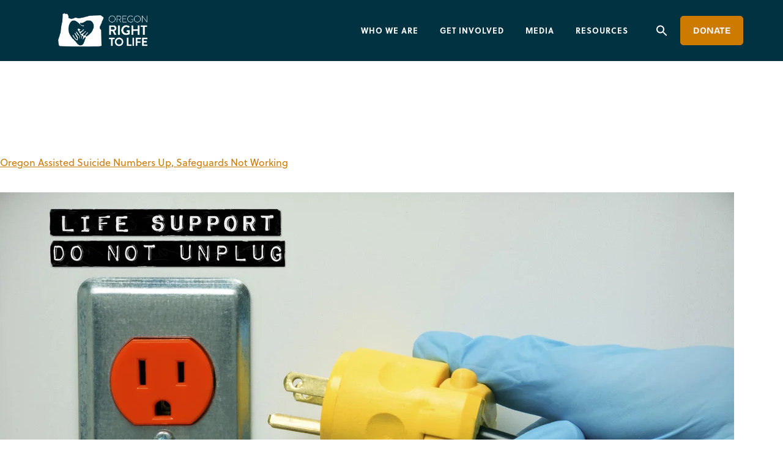

--- FILE ---
content_type: text/html; charset=UTF-8
request_url: https://www.ortl.org/tag/oregon-assisted-suicide/
body_size: 22405
content:
<!doctype html><html lang="en-US" prefix="og: https://ogp.me/ns#"><head><script data-no-optimize="1">var litespeed_docref=sessionStorage.getItem("litespeed_docref");litespeed_docref&&(Object.defineProperty(document,"referrer",{get:function(){return litespeed_docref}}),sessionStorage.removeItem("litespeed_docref"));</script> <meta charset="UTF-8"><meta name="viewport" content="width=device-width, initial-scale=1"><link rel="profile" href="http://gmpg.org/xfn/11"><style>img:is([sizes="auto" i], [sizes^="auto," i]) { contain-intrinsic-size: 3000px 1500px }</style><title>Oregon Assisted Suicide &#045; Oregon Right to Life</title><meta name="robots" content="follow, noindex"/><meta property="og:locale" content="en_US" /><meta property="og:type" content="article" /><meta property="og:title" content="Oregon Assisted Suicide &#045; Oregon Right to Life" /><meta property="og:url" content="https://www.ortl.org/tag/oregon-assisted-suicide/" /><meta property="og:site_name" content="Oregon Right to Life" /><meta property="article:publisher" content="https://www.facebook.com/ORTLFB" /><meta name="twitter:card" content="summary_large_image" /><meta name="twitter:title" content="Oregon Assisted Suicide &#045; Oregon Right to Life" /><meta name="twitter:site" content="@OR_RTL" /><meta name="twitter:label1" content="Posts" /><meta name="twitter:data1" content="1" /> <script type="application/ld+json" class="rank-math-schema-pro">{"@context":"https://schema.org","@graph":[{"@type":"CommunityHealth","@id":"https://www.ortl.org/#organization","name":"Oregon Right to Life","url":"https://www.ortl.org","sameAs":["https://www.facebook.com/ORTLFB","https://twitter.com/OR_RTL"],"logo":{"@type":"ImageObject","@id":"https://www.ortl.org/#logo","url":"https://www.ortl.org/wp-content/uploads/2021/08/ORTL-white-logo-1.png","contentUrl":"https://www.ortl.org/wp-content/uploads/2021/08/ORTL-white-logo-1.png","caption":"Oregon Right to Life","inLanguage":"en-US","width":"8334","height":"3605"},"openingHours":["Monday,Tuesday,Wednesday,Thursday,Friday,Saturday,Sunday 09:00-17:00"]},{"@type":"WebSite","@id":"https://www.ortl.org/#website","url":"https://www.ortl.org","name":"Oregon Right to Life","publisher":{"@id":"https://www.ortl.org/#organization"},"inLanguage":"en-US"},{"@type":"CollectionPage","@id":"https://www.ortl.org/tag/oregon-assisted-suicide/#webpage","url":"https://www.ortl.org/tag/oregon-assisted-suicide/","name":"Oregon Assisted Suicide &#045; Oregon Right to Life","isPartOf":{"@id":"https://www.ortl.org/#website"},"inLanguage":"en-US"}]}</script> <link rel='dns-prefetch' href='//ajax.googleapis.com' /><link rel='dns-prefetch' href='//stats.wp.com' /><link rel="alternate" type="application/rss+xml" title="Oregon Right to Life &raquo; Feed" href="https://www.ortl.org/feed/" /><link rel="alternate" type="application/rss+xml" title="Oregon Right to Life &raquo; Comments Feed" href="https://www.ortl.org/comments/feed/" /><link rel="alternate" type="application/rss+xml" title="Oregon Right to Life &raquo; Oregon Assisted Suicide Tag Feed" href="https://www.ortl.org/tag/oregon-assisted-suicide/feed/" /><link data-asynced="1" as="style" onload="this.onload=null;this.rel='stylesheet'"  rel="preload" type="text/css" href="https://use.typekit.net/nvu7peh.css"><style id="litespeed-ccss">ul{box-sizing:border-box}:root{--wp--preset--font-size--normal:16px;--wp--preset--font-size--huge:42px}:root{--wp--preset--aspect-ratio--square:1;--wp--preset--aspect-ratio--4-3:4/3;--wp--preset--aspect-ratio--3-4:3/4;--wp--preset--aspect-ratio--3-2:3/2;--wp--preset--aspect-ratio--2-3:2/3;--wp--preset--aspect-ratio--16-9:16/9;--wp--preset--aspect-ratio--9-16:9/16;--wp--preset--color--black:#000;--wp--preset--color--cyan-bluish-gray:#abb8c3;--wp--preset--color--white:#fff;--wp--preset--color--pale-pink:#f78da7;--wp--preset--color--vivid-red:#cf2e2e;--wp--preset--color--luminous-vivid-orange:#ff6900;--wp--preset--color--luminous-vivid-amber:#fcb900;--wp--preset--color--light-green-cyan:#7bdcb5;--wp--preset--color--vivid-green-cyan:#00d084;--wp--preset--color--pale-cyan-blue:#8ed1fc;--wp--preset--color--vivid-cyan-blue:#0693e3;--wp--preset--color--vivid-purple:#9b51e0;--wp--preset--gradient--vivid-cyan-blue-to-vivid-purple:linear-gradient(135deg,rgba(6,147,227,1) 0%,#9b51e0 100%);--wp--preset--gradient--light-green-cyan-to-vivid-green-cyan:linear-gradient(135deg,#7adcb4 0%,#00d082 100%);--wp--preset--gradient--luminous-vivid-amber-to-luminous-vivid-orange:linear-gradient(135deg,rgba(252,185,0,1) 0%,rgba(255,105,0,1) 100%);--wp--preset--gradient--luminous-vivid-orange-to-vivid-red:linear-gradient(135deg,rgba(255,105,0,1) 0%,#cf2e2e 100%);--wp--preset--gradient--very-light-gray-to-cyan-bluish-gray:linear-gradient(135deg,#eee 0%,#a9b8c3 100%);--wp--preset--gradient--cool-to-warm-spectrum:linear-gradient(135deg,#4aeadc 0%,#9778d1 20%,#cf2aba 40%,#ee2c82 60%,#fb6962 80%,#fef84c 100%);--wp--preset--gradient--blush-light-purple:linear-gradient(135deg,#ffceec 0%,#9896f0 100%);--wp--preset--gradient--blush-bordeaux:linear-gradient(135deg,#fecda5 0%,#fe2d2d 50%,#6b003e 100%);--wp--preset--gradient--luminous-dusk:linear-gradient(135deg,#ffcb70 0%,#c751c0 50%,#4158d0 100%);--wp--preset--gradient--pale-ocean:linear-gradient(135deg,#fff5cb 0%,#b6e3d4 50%,#33a7b5 100%);--wp--preset--gradient--electric-grass:linear-gradient(135deg,#caf880 0%,#71ce7e 100%);--wp--preset--gradient--midnight:linear-gradient(135deg,#020381 0%,#2874fc 100%);--wp--preset--font-size--small:13px;--wp--preset--font-size--medium:20px;--wp--preset--font-size--large:36px;--wp--preset--font-size--x-large:42px;--wp--preset--spacing--20:.44rem;--wp--preset--spacing--30:.67rem;--wp--preset--spacing--40:1rem;--wp--preset--spacing--50:1.5rem;--wp--preset--spacing--60:2.25rem;--wp--preset--spacing--70:3.38rem;--wp--preset--spacing--80:5.06rem;--wp--preset--shadow--natural:6px 6px 9px rgba(0,0,0,.2);--wp--preset--shadow--deep:12px 12px 50px rgba(0,0,0,.4);--wp--preset--shadow--sharp:6px 6px 0px rgba(0,0,0,.2);--wp--preset--shadow--outlined:6px 6px 0px -3px rgba(255,255,255,1),6px 6px rgba(0,0,0,1);--wp--preset--shadow--crisp:6px 6px 0px rgba(0,0,0,1)}.is-menu a{background:0 0!important;outline:0}.is-screen-reader-text{border:0;clip:rect(1px,1px,1px,1px);-webkit-clip-path:inset(50%);clip-path:inset(50%);color:#000;height:1px;margin:-1px;overflow:hidden;padding:0;position:absolute!important;width:1px;word-wrap:normal!important;word-break:normal}.is-menu{position:relative}.is-menu a{line-height:1}.is-menu a:after,.is-menu a:before{display:none!important}.is-menu.is-dropdown form{display:none;min-width:310px;max-width:100%;position:absolute;right:0;top:100%;z-index:9}.search-close{display:none}.is-menu form label{margin:0;padding:0}.search-close{width:20px;height:20px}.is-menu .search-icon-path{fill:#848484}.search-close{position:absolute;right:-22px;top:33%;z-index:99999}.is-menu.is-dropdown .search-close{top:calc(100% + 7px)}.search-close:after{border-left:2px solid #848484;content:'';height:20px;left:9px;position:absolute;-webkit-transform:rotate(45deg);-moz-transform:rotate(45deg);-ms-transform:rotate(45deg);-o-transform:rotate(45deg);transform:rotate(45deg)}.search-close:before{border-left:2px solid #848484;content:'';height:20px;left:9px;position:absolute;-webkit-transform:rotate(-45deg);-moz-transform:rotate(-45deg);-ms-transform:rotate(-45deg);-o-transform:rotate(-45deg);transform:rotate(-45deg)}@media screen and (max-width:910px){.is-menu form{left:0;min-width:50%;right:auto}}.is-form-style label{display:inline-block!important}.is-form-style label{padding:0;vertical-align:middle;margin:0;width:100%;line-height:1}.is-form-style{line-height:1;position:relative;padding:0!important}.is-form-style.is-form-style-3 label{width:calc(100% - 36px)!important}.is-form-style input.is-search-input{background:#fff;background-image:none!important;color:#333;padding:0 12px;margin:0;outline:0!important;font-size:14px!important;height:36px;min-height:0;line-height:1;border-radius:0;border:1px solid #ccc!important;font-family:arial;width:100%;-webkit-box-sizing:border-box;-moz-box-sizing:border-box;box-sizing:border-box;-webkit-appearance:none;-webkit-border-radius:0}.is-form-style input.is-search-input::-ms-clear{display:none;width:0;height:0}.is-form-style input.is-search-input::-ms-reveal{display:none;width:0;height:0}.is-form-style input.is-search-input::-webkit-search-cancel-button,.is-form-style input.is-search-input::-webkit-search-decoration,.is-form-style input.is-search-input::-webkit-search-results-button,.is-form-style input.is-search-input::-webkit-search-results-decoration{display:none}.is-form-style.is-form-style-3 input.is-search-input{border-right:0!important}.is-form-style button.is-search-submit{background:0 0;border:0;box-shadow:none!important;opacity:1;padding:0!important;margin:0;line-height:0;outline:0;vertical-align:middle;width:36px;height:36px}.is-form-style .is-search-submit path{fill:#555}.is-search-icon{width:36px;padding-top:6px!important}.is-search-icon svg{width:22px;display:inline}.is-search-icon{display:inline-block!important;color:#666;background:#ededed;box-shadow:none!important;outline:0;margin:0;font-size:14px!important;border:1px solid #ccc;border-radius:0;line-height:1;height:36px;text-transform:capitalize;vertical-align:middle;-webkit-box-sizing:border-box;-moz-box-sizing:border-box;box-sizing:border-box}html{line-height:1.15}body{margin:0}h1{font-size:2em;margin:.67em 0}button,input{font-family:inherit;font-size:100%;line-height:1.15;margin:0}button,input{overflow:visible}.elementor-screen-only{height:1px;margin:-1px;overflow:hidden;padding:0;position:absolute;top:-10000em;width:1px;clip:rect(0,0,0,0);border:0}.elementor *,.elementor :after,.elementor :before{box-sizing:border-box}.elementor a{box-shadow:none;text-decoration:none}.elementor img{border:none;border-radius:0;box-shadow:none;height:auto;max-width:100%}.elementor-widget-wrap .elementor-element.elementor-widget__width-auto{max-width:100%}.elementor-element{--flex-direction:initial;--flex-wrap:initial;--justify-content:initial;--align-items:initial;--align-content:initial;--gap:initial;--flex-basis:initial;--flex-grow:initial;--flex-shrink:initial;--order:initial;--align-self:initial;align-self:var(--align-self);flex-basis:var(--flex-basis);flex-grow:var(--flex-grow);flex-shrink:var(--flex-shrink);order:var(--order)}.elementor-element:where(.e-con-full,.elementor-widget){align-content:var(--align-content);align-items:var(--align-items);flex-direction:var(--flex-direction);flex-wrap:var(--flex-wrap);gap:var(--row-gap) var(--column-gap);justify-content:var(--justify-content)}:root{--page-title-display:block}h1.entry-title{display:var(--page-title-display)}.elementor-section{position:relative}.elementor-section .elementor-container{display:flex;margin-left:auto;margin-right:auto;position:relative}@media (max-width:1024px){.elementor-section .elementor-container{flex-wrap:wrap}}.elementor-widget-wrap{align-content:flex-start;flex-wrap:wrap;position:relative;width:100%}.elementor:not(.elementor-bc-flex-widget) .elementor-widget-wrap{display:flex}.elementor-widget-wrap>.elementor-element{width:100%}.elementor-widget{position:relative}.elementor-widget:not(:last-child){margin-bottom:var(--kit-widget-spacing,20px)}.elementor-widget:not(:last-child).elementor-widget__width-auto{margin-bottom:0}.elementor-column{display:flex;min-height:1px;position:relative}@media (min-width:768px){.elementor-column.elementor-col-50{width:50%}}@media (max-width:767px){.elementor-column{width:100%}}@media (prefers-reduced-motion:no-preference){html{scroll-behavior:smooth}}.elementor-button{background-color:#69727d;border-radius:3px;color:#fff;display:inline-block;font-size:15px;line-height:1;padding:12px 24px;fill:#fff;text-align:center}.elementor-button:visited{color:#fff}.elementor-button-content-wrapper{display:flex;flex-direction:row;gap:5px;justify-content:center}.elementor-button-text{display:inline-block}.elementor-button span{text-decoration:inherit}.elementor-element.elementor-button-info .elementor-button{background-color:#5bc0de}.elementor-kit-9889{--e-global-color-primary:#003242;--e-global-color-secondary:#207089;--e-global-color-text:#7a7a7a;--e-global-color-accent:#cc7a00;--e-global-color-1027706:#f5f6f7;--e-global-color-947a9ad:#c6c9d0;--e-global-typography-primary-font-family:"Roboto";--e-global-typography-primary-font-weight:600;--e-global-typography-secondary-font-family:"Roboto Slab";--e-global-typography-secondary-font-weight:400;--e-global-typography-text-font-family:"soleil";--e-global-typography-text-font-size:16px;--e-global-typography-text-font-weight:400;--e-global-typography-accent-font-family:"Roboto";--e-global-typography-accent-font-weight:500;color:var(--e-global-color-primary);font-family:var(--e-global-typography-text-font-family),Sans-serif;font-size:var(--e-global-typography-text-font-size);font-weight:var(--e-global-typography-text-font-weight)}.elementor-kit-9889 button,.elementor-kit-9889 .elementor-button{background-color:#cc7b00;font-family:"soleil",Sans-serif;font-size:16px;font-weight:700;text-transform:uppercase;letter-spacing:1.2px;color:#fff;border-radius:3px;padding:20px 30px}.elementor-kit-9889 a{color:var(--e-global-color-accent);font-family:var(--e-global-typography-text-font-family),Sans-serif;font-size:var(--e-global-typography-text-font-size);font-weight:var(--e-global-typography-text-font-weight)}.elementor-kit-9889 h1{color:#fff;font-family:"soleil",Sans-serif;font-size:50px;font-weight:700}.elementor-widget:not(:last-child){margin-block-end:10px}.elementor-element{--widgets-spacing:10px 10px;--widgets-spacing-row:10px;--widgets-spacing-column:10px}h1.entry-title{display:var(--page-title-display)}@media (max-width:1024px){.elementor-kit-9889{font-size:var(--e-global-typography-text-font-size)}.elementor-kit-9889 a{font-size:var(--e-global-typography-text-font-size)}}@media (max-width:767px){.elementor-kit-9889{font-size:var(--e-global-typography-text-font-size)}.elementor-kit-9889 a{font-size:var(--e-global-typography-text-font-size)}}.elementor-10598 .elementor-element.elementor-element-2ca369a4>.elementor-container>.elementor-column>.elementor-widget-wrap{align-content:center;align-items:center}.elementor-10598 .elementor-element.elementor-element-2ca369a4:not(.elementor-motion-effects-element-type-background){background-color:#003242}.elementor-10598 .elementor-element.elementor-element-2ca369a4{margin-top:0;margin-bottom:0;padding:0 5%;z-index:9995}.elementor-10598 .elementor-element.elementor-element-3188d41b{text-align:left}.elementor-10598 .elementor-element.elementor-element-3188d41b img{width:100%}.elementor-10598 .elementor-element.elementor-element-273f381a.elementor-column>.elementor-widget-wrap{justify-content:flex-end}.elementor-widget-nav-menu .elementor-nav-menu .elementor-item{font-family:var(--e-global-typography-primary-font-family),Sans-serif;font-weight:var(--e-global-typography-primary-font-weight)}.elementor-widget-nav-menu .elementor-nav-menu--main .elementor-item{color:var(--e-global-color-text);fill:var(--e-global-color-text)}.elementor-widget-nav-menu .elementor-nav-menu--main:not(.e--pointer-framed) .elementor-item:before,.elementor-widget-nav-menu .elementor-nav-menu--main:not(.e--pointer-framed) .elementor-item:after{background-color:var(--e-global-color-accent)}.elementor-widget-nav-menu{--e-nav-menu-divider-color:var(--e-global-color-text)}.elementor-widget-nav-menu .elementor-nav-menu--dropdown .elementor-item,.elementor-widget-nav-menu .elementor-nav-menu--dropdown .elementor-sub-item{font-family:var(--e-global-typography-accent-font-family),Sans-serif;font-weight:var(--e-global-typography-accent-font-weight)}.elementor-10598 .elementor-element.elementor-element-7aa1156b{width:auto;max-width:auto;--e-nav-menu-horizontal-menu-item-margin:calc(15px/2)}.elementor-10598 .elementor-element.elementor-element-7aa1156b .elementor-menu-toggle{margin-left:auto;background-color:#FFFFFF00;border-width:0;border-radius:0}.elementor-10598 .elementor-element.elementor-element-7aa1156b .elementor-nav-menu .elementor-item{font-family:"soleil",Sans-serif;font-size:13px;font-weight:700;text-transform:uppercase;font-style:normal;text-decoration:none;line-height:24px;letter-spacing:1px}.elementor-10598 .elementor-element.elementor-element-7aa1156b .elementor-nav-menu--main .elementor-item{color:#fff;fill:#fff;padding-left:10px;padding-right:10px;padding-top:0;padding-bottom:0}.elementor-10598 .elementor-element.elementor-element-7aa1156b .elementor-nav-menu--main:not(.e--pointer-framed) .elementor-item:before,.elementor-10598 .elementor-element.elementor-element-7aa1156b .elementor-nav-menu--main:not(.e--pointer-framed) .elementor-item:after{background-color:#00000000}.elementor-10598 .elementor-element.elementor-element-7aa1156b .elementor-nav-menu--dropdown a,.elementor-10598 .elementor-element.elementor-element-7aa1156b .elementor-menu-toggle{color:var(--e-global-color-primary)}.elementor-10598 .elementor-element.elementor-element-7aa1156b .elementor-nav-menu--dropdown{background-color:#fff;border-radius:3px}.elementor-10598 .elementor-element.elementor-element-7aa1156b .elementor-nav-menu--dropdown .elementor-item,.elementor-10598 .elementor-element.elementor-element-7aa1156b .elementor-nav-menu--dropdown .elementor-sub-item{font-family:"soleil",Sans-serif;font-size:13px;font-weight:700;text-transform:uppercase;font-style:normal;text-decoration:none;letter-spacing:1px}.elementor-10598 .elementor-element.elementor-element-7aa1156b .elementor-nav-menu--dropdown li:first-child a{border-top-left-radius:3px;border-top-right-radius:3px}.elementor-10598 .elementor-element.elementor-element-7aa1156b .elementor-nav-menu--dropdown li:last-child a{border-bottom-right-radius:3px;border-bottom-left-radius:3px}.elementor-10598 .elementor-element.elementor-element-7aa1156b .elementor-nav-menu--main .elementor-nav-menu--dropdown,.elementor-10598 .elementor-element.elementor-element-7aa1156b .elementor-nav-menu__container.elementor-nav-menu--dropdown{box-shadow:0px 10px 15px -5px rgba(0,0,0,.15)}.elementor-10598 .elementor-element.elementor-element-7aa1156b .elementor-nav-menu--dropdown a{padding-left:20px;padding-right:20px;padding-top:15px;padding-bottom:15px}.elementor-10598 .elementor-element.elementor-element-7aa1156b div.elementor-menu-toggle{color:var(--e-global-color-text)}.elementor-widget-button .elementor-button{background-color:var(--e-global-color-accent);font-family:var(--e-global-typography-accent-font-family),Sans-serif;font-weight:var(--e-global-typography-accent-font-weight)}.elementor-10598 .elementor-element.elementor-element-644968ad .elementor-button{background-color:#00000000;font-family:"soleil",Sans-serif;font-size:13px;font-weight:700;text-transform:uppercase;font-style:normal;text-decoration:none;line-height:1.3em;letter-spacing:1px;fill:var(--e-global-color-accent);color:var(--e-global-color-accent);border-style:solid;border-width:1px;border-color:var(--e-global-color-accent);border-radius:3px;padding:15px 20px}.elementor-10598 .elementor-element.elementor-element-644968ad{width:auto;max-width:auto}.elementor-10598 .elementor-element.elementor-element-644968ad>.elementor-widget-container{margin:0 0 0 30px}.elementor-location-header:before{content:"";display:table;clear:both}@media (max-width:1024px){.elementor-10598 .elementor-element.elementor-element-7aa1156b .elementor-nav-menu--main>.elementor-nav-menu>li>.elementor-nav-menu--dropdown,.elementor-10598 .elementor-element.elementor-element-7aa1156b .elementor-nav-menu__container.elementor-nav-menu--dropdown{margin-top:22px!important}.elementor-10598 .elementor-element.elementor-element-7aa1156b{--nav-menu-icon-size:30px}.elementor-10598 .elementor-element.elementor-element-7aa1156b .elementor-menu-toggle{border-width:1px;border-radius:3px}}@media (min-width:768px){.elementor-10598 .elementor-element.elementor-element-7fbbae07{width:15.225%}.elementor-10598 .elementor-element.elementor-element-273f381a{width:84.653%}}@media (max-width:767px){.elementor-10598 .elementor-element.elementor-element-7fbbae07{width:30%}.elementor-10598 .elementor-element.elementor-element-3188d41b img{width:85%}.elementor-10598 .elementor-element.elementor-element-273f381a{width:70%}.elementor-10598 .elementor-element.elementor-element-7aa1156b{--nav-menu-icon-size:23px}.elementor-10598 .elementor-element.elementor-element-644968ad>.elementor-widget-container{margin:0 0 0 8px}.elementor-10598 .elementor-element.elementor-element-644968ad .elementor-button{padding:10px}}.elementor-widget-nav-menu .elementor-nav-menu .elementor-item{font-family:var(--e-global-typography-primary-font-family),Sans-serif;font-weight:var(--e-global-typography-primary-font-weight)}.elementor-widget-nav-menu .elementor-nav-menu--main .elementor-item{color:var(--e-global-color-text);fill:var(--e-global-color-text)}.elementor-widget-nav-menu .elementor-nav-menu--main:not(.e--pointer-framed) .elementor-item:before,.elementor-widget-nav-menu .elementor-nav-menu--main:not(.e--pointer-framed) .elementor-item:after{background-color:var(--e-global-color-accent)}.elementor-widget-nav-menu{--e-nav-menu-divider-color:var(--e-global-color-text)}.elementor-widget-nav-menu .elementor-nav-menu--dropdown .elementor-item,.elementor-widget-nav-menu .elementor-nav-menu--dropdown .elementor-sub-item{font-family:var(--e-global-typography-accent-font-family),Sans-serif;font-weight:var(--e-global-typography-accent-font-weight)}.elementor-10603 .elementor-element.elementor-element-6d2bfc2 .elementor-menu-toggle{margin:0 auto}.elementor-location-header:before{content:"";display:table;clear:both}.elementor-widget-image{text-align:center}.elementor-widget-image a{display:inline-block}.elementor-widget-image img{display:inline-block;vertical-align:middle}.elementor-item:after,.elementor-item:before{display:block;position:absolute}.elementor-item:not(:hover):not(:focus):not(.elementor-item-active):not(.highlighted):after,.elementor-item:not(:hover):not(:focus):not(.elementor-item-active):not(.highlighted):before{opacity:0}.e--pointer-background .elementor-item:after,.e--pointer-background .elementor-item:before{content:""}.e--pointer-background .elementor-item:before{background:#3f444b;bottom:0;left:0;right:0;top:0;z-index:-1}.e--pointer-background.e--animation-sweep-right .elementor-item:not(:hover):not(:focus):not(.elementor-item-active):not(.highlighted):before{right:100%}.elementor-nav-menu--main .elementor-nav-menu a{padding:13px 20px}.elementor-nav-menu--main .elementor-nav-menu ul{border-style:solid;border-width:0;padding:0;position:absolute;width:12em}.elementor-nav-menu--layout-horizontal{display:flex}.elementor-nav-menu--layout-horizontal .elementor-nav-menu{display:flex;flex-wrap:wrap}.elementor-nav-menu--layout-horizontal .elementor-nav-menu a{flex-grow:1;white-space:nowrap}.elementor-nav-menu--layout-horizontal .elementor-nav-menu>li{display:flex}.elementor-nav-menu--layout-horizontal .elementor-nav-menu>li ul{top:100%!important}.elementor-nav-menu--layout-horizontal .elementor-nav-menu>li:not(:first-child)>a{margin-inline-start:var(--e-nav-menu-horizontal-menu-item-margin)}.elementor-nav-menu--layout-horizontal .elementor-nav-menu>li:not(:first-child)>ul{left:var(--e-nav-menu-horizontal-menu-item-margin)!important}.elementor-nav-menu--layout-horizontal .elementor-nav-menu>li:not(:last-child)>a{margin-inline-end:var(--e-nav-menu-horizontal-menu-item-margin)}.elementor-nav-menu--layout-horizontal .elementor-nav-menu>li:not(:last-child):after{align-self:center;border-color:var(--e-nav-menu-divider-color,#000);border-left-style:var(--e-nav-menu-divider-style,solid);border-left-width:var(--e-nav-menu-divider-width,2px);content:var(--e-nav-menu-divider-content,none);height:var(--e-nav-menu-divider-height,35%)}.elementor-nav-menu__align-center .elementor-nav-menu{justify-content:center;margin-inline-end:auto;margin-inline-start:auto}.elementor-widget-nav-menu .elementor-widget-container{display:flex;flex-direction:column}.elementor-nav-menu{position:relative;z-index:2}.elementor-nav-menu:after{clear:both;content:" ";display:block;font:0/0 serif;height:0;overflow:hidden;visibility:hidden}.elementor-nav-menu,.elementor-nav-menu li,.elementor-nav-menu ul{display:block;line-height:normal;list-style:none;margin:0;padding:0}.elementor-nav-menu ul{display:none}.elementor-nav-menu ul ul a{border-left:16px solid transparent}.elementor-nav-menu a,.elementor-nav-menu li{position:relative}.elementor-nav-menu li{border-width:0}.elementor-nav-menu a{align-items:center;display:flex}.elementor-nav-menu a{line-height:20px;padding:10px 20px}.elementor-menu-toggle{align-items:center;background-color:rgba(0,0,0,.05);border:0 solid;border-radius:3px;color:#33373d;display:flex;font-size:var(--nav-menu-icon-size,22px);justify-content:center;padding:.25em}.elementor-menu-toggle:not(.elementor-active) .elementor-menu-toggle__icon--close{display:none}.elementor-nav-menu--dropdown{background-color:#fff;font-size:13px}.elementor-nav-menu--dropdown.elementor-nav-menu__container{margin-top:10px;overflow-x:hidden;overflow-y:auto;transform-origin:top}.elementor-nav-menu--dropdown.elementor-nav-menu__container .elementor-sub-item{font-size:.85em}.elementor-nav-menu--dropdown a{color:#33373d}ul.elementor-nav-menu--dropdown a{border-inline-start:8px solid transparent;text-shadow:none}.elementor-nav-menu__text-align-center .elementor-nav-menu--dropdown .elementor-nav-menu a{justify-content:center}.elementor-nav-menu--toggle{--menu-height:100vh}.elementor-nav-menu--toggle .elementor-menu-toggle:not(.elementor-active)+.elementor-nav-menu__container{max-height:0;overflow:hidden;transform:scaleY(0)}.elementor-nav-menu--stretch .elementor-nav-menu__container.elementor-nav-menu--dropdown{position:absolute;z-index:9997}@media (max-width:1024px){.elementor-nav-menu--dropdown-tablet .elementor-nav-menu--main{display:none}}@media (min-width:1025px){.elementor-nav-menu--dropdown-tablet .elementor-menu-toggle,.elementor-nav-menu--dropdown-tablet .elementor-nav-menu--dropdown{display:none}.elementor-nav-menu--dropdown-tablet nav.elementor-nav-menu--dropdown.elementor-nav-menu__container{overflow-y:hidden}}[class*=" eicon-"]{display:inline-block;font-family:eicons;font-size:inherit;font-weight:400;font-style:normal;font-variant:normal;line-height:1;text-rendering:auto;-webkit-font-smoothing:antialiased;-moz-osx-font-smoothing:grayscale}.eicon-menu-bar:before{content:"\e816"}.eicon-close:before{content:"\e87f"}main{overflow:visible!important}@media screen{.is-menu path.search-icon-path{fill:#fff}body .search-close:after{border-color:#fff}body .search-close:before{border-color:#fff}}}</style><link rel="preload" data-asynced="1" data-optimized="2" as="style" onload="this.onload=null;this.rel='stylesheet'" href="https://www.ortl.org/wp-content/litespeed/css/17093671c0e573a737f13ef4621e8844.css?ver=c959e" /><script data-optimized="1" type="litespeed/javascript" data-src="https://www.ortl.org/wp-content/plugins/litespeed-cache/assets/js/css_async.min.js"></script> <style id='classic-theme-styles-inline-css' type='text/css'>/*! This file is auto-generated */
.wp-block-button__link{color:#fff;background-color:#32373c;border-radius:9999px;box-shadow:none;text-decoration:none;padding:calc(.667em + 2px) calc(1.333em + 2px);font-size:1.125em}.wp-block-file__button{background:#32373c;color:#fff;text-decoration:none}</style><style id='jetpack-sharing-buttons-style-inline-css' type='text/css'>.jetpack-sharing-buttons__services-list{display:flex;flex-direction:row;flex-wrap:wrap;gap:0;list-style-type:none;margin:5px;padding:0}.jetpack-sharing-buttons__services-list.has-small-icon-size{font-size:12px}.jetpack-sharing-buttons__services-list.has-normal-icon-size{font-size:16px}.jetpack-sharing-buttons__services-list.has-large-icon-size{font-size:24px}.jetpack-sharing-buttons__services-list.has-huge-icon-size{font-size:36px}@media print{.jetpack-sharing-buttons__services-list{display:none!important}}.editor-styles-wrapper .wp-block-jetpack-sharing-buttons{gap:0;padding-inline-start:0}ul.jetpack-sharing-buttons__services-list.has-background{padding:1.25em 2.375em}</style><style id='global-styles-inline-css' type='text/css'>:root{--wp--preset--aspect-ratio--square: 1;--wp--preset--aspect-ratio--4-3: 4/3;--wp--preset--aspect-ratio--3-4: 3/4;--wp--preset--aspect-ratio--3-2: 3/2;--wp--preset--aspect-ratio--2-3: 2/3;--wp--preset--aspect-ratio--16-9: 16/9;--wp--preset--aspect-ratio--9-16: 9/16;--wp--preset--color--black: #000000;--wp--preset--color--cyan-bluish-gray: #abb8c3;--wp--preset--color--white: #ffffff;--wp--preset--color--pale-pink: #f78da7;--wp--preset--color--vivid-red: #cf2e2e;--wp--preset--color--luminous-vivid-orange: #ff6900;--wp--preset--color--luminous-vivid-amber: #fcb900;--wp--preset--color--light-green-cyan: #7bdcb5;--wp--preset--color--vivid-green-cyan: #00d084;--wp--preset--color--pale-cyan-blue: #8ed1fc;--wp--preset--color--vivid-cyan-blue: #0693e3;--wp--preset--color--vivid-purple: #9b51e0;--wp--preset--gradient--vivid-cyan-blue-to-vivid-purple: linear-gradient(135deg,rgba(6,147,227,1) 0%,rgb(155,81,224) 100%);--wp--preset--gradient--light-green-cyan-to-vivid-green-cyan: linear-gradient(135deg,rgb(122,220,180) 0%,rgb(0,208,130) 100%);--wp--preset--gradient--luminous-vivid-amber-to-luminous-vivid-orange: linear-gradient(135deg,rgba(252,185,0,1) 0%,rgba(255,105,0,1) 100%);--wp--preset--gradient--luminous-vivid-orange-to-vivid-red: linear-gradient(135deg,rgba(255,105,0,1) 0%,rgb(207,46,46) 100%);--wp--preset--gradient--very-light-gray-to-cyan-bluish-gray: linear-gradient(135deg,rgb(238,238,238) 0%,rgb(169,184,195) 100%);--wp--preset--gradient--cool-to-warm-spectrum: linear-gradient(135deg,rgb(74,234,220) 0%,rgb(151,120,209) 20%,rgb(207,42,186) 40%,rgb(238,44,130) 60%,rgb(251,105,98) 80%,rgb(254,248,76) 100%);--wp--preset--gradient--blush-light-purple: linear-gradient(135deg,rgb(255,206,236) 0%,rgb(152,150,240) 100%);--wp--preset--gradient--blush-bordeaux: linear-gradient(135deg,rgb(254,205,165) 0%,rgb(254,45,45) 50%,rgb(107,0,62) 100%);--wp--preset--gradient--luminous-dusk: linear-gradient(135deg,rgb(255,203,112) 0%,rgb(199,81,192) 50%,rgb(65,88,208) 100%);--wp--preset--gradient--pale-ocean: linear-gradient(135deg,rgb(255,245,203) 0%,rgb(182,227,212) 50%,rgb(51,167,181) 100%);--wp--preset--gradient--electric-grass: linear-gradient(135deg,rgb(202,248,128) 0%,rgb(113,206,126) 100%);--wp--preset--gradient--midnight: linear-gradient(135deg,rgb(2,3,129) 0%,rgb(40,116,252) 100%);--wp--preset--font-size--small: 13px;--wp--preset--font-size--medium: 20px;--wp--preset--font-size--large: 36px;--wp--preset--font-size--x-large: 42px;--wp--preset--spacing--20: 0.44rem;--wp--preset--spacing--30: 0.67rem;--wp--preset--spacing--40: 1rem;--wp--preset--spacing--50: 1.5rem;--wp--preset--spacing--60: 2.25rem;--wp--preset--spacing--70: 3.38rem;--wp--preset--spacing--80: 5.06rem;--wp--preset--shadow--natural: 6px 6px 9px rgba(0, 0, 0, 0.2);--wp--preset--shadow--deep: 12px 12px 50px rgba(0, 0, 0, 0.4);--wp--preset--shadow--sharp: 6px 6px 0px rgba(0, 0, 0, 0.2);--wp--preset--shadow--outlined: 6px 6px 0px -3px rgba(255, 255, 255, 1), 6px 6px rgba(0, 0, 0, 1);--wp--preset--shadow--crisp: 6px 6px 0px rgba(0, 0, 0, 1);}:where(.is-layout-flex){gap: 0.5em;}:where(.is-layout-grid){gap: 0.5em;}body .is-layout-flex{display: flex;}.is-layout-flex{flex-wrap: wrap;align-items: center;}.is-layout-flex > :is(*, div){margin: 0;}body .is-layout-grid{display: grid;}.is-layout-grid > :is(*, div){margin: 0;}:where(.wp-block-columns.is-layout-flex){gap: 2em;}:where(.wp-block-columns.is-layout-grid){gap: 2em;}:where(.wp-block-post-template.is-layout-flex){gap: 1.25em;}:where(.wp-block-post-template.is-layout-grid){gap: 1.25em;}.has-black-color{color: var(--wp--preset--color--black) !important;}.has-cyan-bluish-gray-color{color: var(--wp--preset--color--cyan-bluish-gray) !important;}.has-white-color{color: var(--wp--preset--color--white) !important;}.has-pale-pink-color{color: var(--wp--preset--color--pale-pink) !important;}.has-vivid-red-color{color: var(--wp--preset--color--vivid-red) !important;}.has-luminous-vivid-orange-color{color: var(--wp--preset--color--luminous-vivid-orange) !important;}.has-luminous-vivid-amber-color{color: var(--wp--preset--color--luminous-vivid-amber) !important;}.has-light-green-cyan-color{color: var(--wp--preset--color--light-green-cyan) !important;}.has-vivid-green-cyan-color{color: var(--wp--preset--color--vivid-green-cyan) !important;}.has-pale-cyan-blue-color{color: var(--wp--preset--color--pale-cyan-blue) !important;}.has-vivid-cyan-blue-color{color: var(--wp--preset--color--vivid-cyan-blue) !important;}.has-vivid-purple-color{color: var(--wp--preset--color--vivid-purple) !important;}.has-black-background-color{background-color: var(--wp--preset--color--black) !important;}.has-cyan-bluish-gray-background-color{background-color: var(--wp--preset--color--cyan-bluish-gray) !important;}.has-white-background-color{background-color: var(--wp--preset--color--white) !important;}.has-pale-pink-background-color{background-color: var(--wp--preset--color--pale-pink) !important;}.has-vivid-red-background-color{background-color: var(--wp--preset--color--vivid-red) !important;}.has-luminous-vivid-orange-background-color{background-color: var(--wp--preset--color--luminous-vivid-orange) !important;}.has-luminous-vivid-amber-background-color{background-color: var(--wp--preset--color--luminous-vivid-amber) !important;}.has-light-green-cyan-background-color{background-color: var(--wp--preset--color--light-green-cyan) !important;}.has-vivid-green-cyan-background-color{background-color: var(--wp--preset--color--vivid-green-cyan) !important;}.has-pale-cyan-blue-background-color{background-color: var(--wp--preset--color--pale-cyan-blue) !important;}.has-vivid-cyan-blue-background-color{background-color: var(--wp--preset--color--vivid-cyan-blue) !important;}.has-vivid-purple-background-color{background-color: var(--wp--preset--color--vivid-purple) !important;}.has-black-border-color{border-color: var(--wp--preset--color--black) !important;}.has-cyan-bluish-gray-border-color{border-color: var(--wp--preset--color--cyan-bluish-gray) !important;}.has-white-border-color{border-color: var(--wp--preset--color--white) !important;}.has-pale-pink-border-color{border-color: var(--wp--preset--color--pale-pink) !important;}.has-vivid-red-border-color{border-color: var(--wp--preset--color--vivid-red) !important;}.has-luminous-vivid-orange-border-color{border-color: var(--wp--preset--color--luminous-vivid-orange) !important;}.has-luminous-vivid-amber-border-color{border-color: var(--wp--preset--color--luminous-vivid-amber) !important;}.has-light-green-cyan-border-color{border-color: var(--wp--preset--color--light-green-cyan) !important;}.has-vivid-green-cyan-border-color{border-color: var(--wp--preset--color--vivid-green-cyan) !important;}.has-pale-cyan-blue-border-color{border-color: var(--wp--preset--color--pale-cyan-blue) !important;}.has-vivid-cyan-blue-border-color{border-color: var(--wp--preset--color--vivid-cyan-blue) !important;}.has-vivid-purple-border-color{border-color: var(--wp--preset--color--vivid-purple) !important;}.has-vivid-cyan-blue-to-vivid-purple-gradient-background{background: var(--wp--preset--gradient--vivid-cyan-blue-to-vivid-purple) !important;}.has-light-green-cyan-to-vivid-green-cyan-gradient-background{background: var(--wp--preset--gradient--light-green-cyan-to-vivid-green-cyan) !important;}.has-luminous-vivid-amber-to-luminous-vivid-orange-gradient-background{background: var(--wp--preset--gradient--luminous-vivid-amber-to-luminous-vivid-orange) !important;}.has-luminous-vivid-orange-to-vivid-red-gradient-background{background: var(--wp--preset--gradient--luminous-vivid-orange-to-vivid-red) !important;}.has-very-light-gray-to-cyan-bluish-gray-gradient-background{background: var(--wp--preset--gradient--very-light-gray-to-cyan-bluish-gray) !important;}.has-cool-to-warm-spectrum-gradient-background{background: var(--wp--preset--gradient--cool-to-warm-spectrum) !important;}.has-blush-light-purple-gradient-background{background: var(--wp--preset--gradient--blush-light-purple) !important;}.has-blush-bordeaux-gradient-background{background: var(--wp--preset--gradient--blush-bordeaux) !important;}.has-luminous-dusk-gradient-background{background: var(--wp--preset--gradient--luminous-dusk) !important;}.has-pale-ocean-gradient-background{background: var(--wp--preset--gradient--pale-ocean) !important;}.has-electric-grass-gradient-background{background: var(--wp--preset--gradient--electric-grass) !important;}.has-midnight-gradient-background{background: var(--wp--preset--gradient--midnight) !important;}.has-small-font-size{font-size: var(--wp--preset--font-size--small) !important;}.has-medium-font-size{font-size: var(--wp--preset--font-size--medium) !important;}.has-large-font-size{font-size: var(--wp--preset--font-size--large) !important;}.has-x-large-font-size{font-size: var(--wp--preset--font-size--x-large) !important;}
:where(.wp-block-post-template.is-layout-flex){gap: 1.25em;}:where(.wp-block-post-template.is-layout-grid){gap: 1.25em;}
:where(.wp-block-columns.is-layout-flex){gap: 2em;}:where(.wp-block-columns.is-layout-grid){gap: 2em;}
:root :where(.wp-block-pullquote){font-size: 1.5em;line-height: 1.6;}</style><style id='elementor-frontend-inline-css' type='text/css'>.elementor-kit-9889{--e-global-color-primary:#003242;--e-global-color-secondary:#207089;--e-global-color-text:#7A7A7A;--e-global-color-accent:#CC7A00;--e-global-color-1027706:#F5F6F7;--e-global-color-947a9ad:#C6C9D0;--e-global-typography-primary-font-family:"Roboto";--e-global-typography-primary-font-weight:600;--e-global-typography-secondary-font-family:"Roboto Slab";--e-global-typography-secondary-font-weight:400;--e-global-typography-text-font-family:"soleil";--e-global-typography-text-font-size:16px;--e-global-typography-text-font-weight:400;--e-global-typography-accent-font-family:"Roboto";--e-global-typography-accent-font-weight:500;color:var( --e-global-color-primary );font-family:var( --e-global-typography-text-font-family ), Sans-serif;font-size:var( --e-global-typography-text-font-size );font-weight:var( --e-global-typography-text-font-weight );}.elementor-kit-9889 button,.elementor-kit-9889 input[type="button"],.elementor-kit-9889 input[type="submit"],.elementor-kit-9889 .elementor-button{background-color:#CC7B00;font-family:"soleil", Sans-serif;font-size:16px;font-weight:bold;text-transform:uppercase;letter-spacing:1.2px;color:#FFFFFF;border-radius:3px 3px 3px 3px;padding:20px 30px 20px 30px;}.elementor-kit-9889 e-page-transition{background-color:#FFBC7D;}.elementor-kit-9889 a{color:var( --e-global-color-accent );font-family:var( --e-global-typography-text-font-family ), Sans-serif;font-size:var( --e-global-typography-text-font-size );font-weight:var( --e-global-typography-text-font-weight );}.elementor-kit-9889 h1{color:#FFFFFF;font-family:"soleil", Sans-serif;font-size:50px;font-weight:bold;}.elementor-kit-9889 h2{color:var( --e-global-color-primary );font-family:"soleil", Sans-serif;font-size:35px;font-weight:bold;line-height:40px;}.elementor-kit-9889 h3{color:#003242;font-family:"playfair-display", Sans-serif;font-size:20px;font-style:italic;}.elementor-kit-9889 h4{color:var( --e-global-color-primary );font-family:"soleil", Sans-serif;font-size:22px;font-weight:bold;line-height:26px;}.elementor-kit-9889 h5{font-family:"le-monde-livre-classic-byol", Sans-serif;font-size:22px;line-height:30px;}.elementor-kit-9889 input:not([type="button"]):not([type="submit"]),.elementor-kit-9889 textarea,.elementor-kit-9889 .elementor-field-textual{color:var( --e-global-color-text );}.elementor-section.elementor-section-boxed > .elementor-container{max-width:1110px;}.e-con{--container-max-width:1110px;}.elementor-widget:not(:last-child){margin-block-end:10px;}.elementor-element{--widgets-spacing:10px 10px;--widgets-spacing-row:10px;--widgets-spacing-column:10px;}{}h1.entry-title{display:var(--page-title-display);}@media(max-width:1024px){.elementor-kit-9889{font-size:var( --e-global-typography-text-font-size );}.elementor-kit-9889 a{font-size:var( --e-global-typography-text-font-size );}.elementor-section.elementor-section-boxed > .elementor-container{max-width:1024px;}.e-con{--container-max-width:1024px;}}@media(max-width:767px){.elementor-kit-9889{font-size:var( --e-global-typography-text-font-size );}.elementor-kit-9889 a{font-size:var( --e-global-typography-text-font-size );}.elementor-section.elementor-section-boxed > .elementor-container{max-width:767px;}.e-con{--container-max-width:767px;}}
.elementor-28059 .elementor-element.elementor-element-dde666b > .elementor-container > .elementor-column > .elementor-widget-wrap{align-content:center;align-items:center;}.elementor-28059 .elementor-element.elementor-element-dde666b:not(.elementor-motion-effects-element-type-background), .elementor-28059 .elementor-element.elementor-element-dde666b > .elementor-motion-effects-container > .elementor-motion-effects-layer{background-color:#003242;}.elementor-28059 .elementor-element.elementor-element-dde666b > .elementor-container{min-height:100px;}.elementor-28059 .elementor-element.elementor-element-dde666b{transition:background 0.3s, border 0.3s, border-radius 0.3s, box-shadow 0.3s;margin-top:0px;margin-bottom:0px;padding:0% 5% 0% 5%;z-index:9995;}.elementor-28059 .elementor-element.elementor-element-dde666b > .elementor-background-overlay{transition:background 0.3s, border-radius 0.3s, opacity 0.3s;}.elementor-widget-image .widget-image-caption{color:var( --e-global-color-text );font-family:var( --e-global-typography-text-font-family ), Sans-serif;font-size:var( --e-global-typography-text-font-size );font-weight:var( --e-global-typography-text-font-weight );}.elementor-28059 .elementor-element.elementor-element-88c3dc1{text-align:start;}.elementor-28059 .elementor-element.elementor-element-88c3dc1 img{width:100%;height:70px;object-fit:scale-down;object-position:center center;}.elementor-28059 .elementor-element.elementor-element-500d8d0.elementor-column > .elementor-widget-wrap{justify-content:flex-end;}.elementor-widget-nav-menu .elementor-nav-menu .elementor-item{font-family:var( --e-global-typography-primary-font-family ), Sans-serif;font-weight:var( --e-global-typography-primary-font-weight );}.elementor-widget-nav-menu .elementor-nav-menu--main .elementor-item{color:var( --e-global-color-text );fill:var( --e-global-color-text );}.elementor-widget-nav-menu .elementor-nav-menu--main .elementor-item:hover,
					.elementor-widget-nav-menu .elementor-nav-menu--main .elementor-item.elementor-item-active,
					.elementor-widget-nav-menu .elementor-nav-menu--main .elementor-item.highlighted,
					.elementor-widget-nav-menu .elementor-nav-menu--main .elementor-item:focus{color:var( --e-global-color-accent );fill:var( --e-global-color-accent );}.elementor-widget-nav-menu .elementor-nav-menu--main:not(.e--pointer-framed) .elementor-item:before,
					.elementor-widget-nav-menu .elementor-nav-menu--main:not(.e--pointer-framed) .elementor-item:after{background-color:var( --e-global-color-accent );}.elementor-widget-nav-menu .e--pointer-framed .elementor-item:before,
					.elementor-widget-nav-menu .e--pointer-framed .elementor-item:after{border-color:var( --e-global-color-accent );}.elementor-widget-nav-menu{--e-nav-menu-divider-color:var( --e-global-color-text );}.elementor-widget-nav-menu .elementor-nav-menu--dropdown .elementor-item, .elementor-widget-nav-menu .elementor-nav-menu--dropdown  .elementor-sub-item{font-family:var( --e-global-typography-accent-font-family ), Sans-serif;font-weight:var( --e-global-typography-accent-font-weight );}.elementor-28059 .elementor-element.elementor-element-2ba8d7e{width:auto;max-width:auto;--e-nav-menu-horizontal-menu-item-margin:calc( 15px / 2 );}.elementor-28059 .elementor-element.elementor-element-2ba8d7e .elementor-menu-toggle{margin-left:auto;background-color:#FFFFFF00;border-width:0px;border-radius:0px;}.elementor-28059 .elementor-element.elementor-element-2ba8d7e .elementor-nav-menu .elementor-item{font-family:"soleil", Sans-serif;font-size:13px;font-weight:bold;text-transform:uppercase;font-style:normal;text-decoration:none;line-height:24px;letter-spacing:1px;}.elementor-28059 .elementor-element.elementor-element-2ba8d7e .elementor-nav-menu--main .elementor-item{color:#FFFFFF;fill:#FFFFFF;padding-left:10px;padding-right:10px;padding-top:0px;padding-bottom:0px;}.elementor-28059 .elementor-element.elementor-element-2ba8d7e .elementor-nav-menu--main .elementor-item:hover,
					.elementor-28059 .elementor-element.elementor-element-2ba8d7e .elementor-nav-menu--main .elementor-item.elementor-item-active,
					.elementor-28059 .elementor-element.elementor-element-2ba8d7e .elementor-nav-menu--main .elementor-item.highlighted,
					.elementor-28059 .elementor-element.elementor-element-2ba8d7e .elementor-nav-menu--main .elementor-item:focus{color:#CC7A00;}.elementor-28059 .elementor-element.elementor-element-2ba8d7e .elementor-nav-menu--main:not(.e--pointer-framed) .elementor-item:before,
					.elementor-28059 .elementor-element.elementor-element-2ba8d7e .elementor-nav-menu--main:not(.e--pointer-framed) .elementor-item:after{background-color:#00000000;}.elementor-28059 .elementor-element.elementor-element-2ba8d7e .e--pointer-framed .elementor-item:before,
					.elementor-28059 .elementor-element.elementor-element-2ba8d7e .e--pointer-framed .elementor-item:after{border-color:#00000000;}.elementor-28059 .elementor-element.elementor-element-2ba8d7e .elementor-nav-menu--main .elementor-item.elementor-item-active{color:#CC7A00;}.elementor-28059 .elementor-element.elementor-element-2ba8d7e .elementor-nav-menu--main:not(.e--pointer-framed) .elementor-item.elementor-item-active:before,
					.elementor-28059 .elementor-element.elementor-element-2ba8d7e .elementor-nav-menu--main:not(.e--pointer-framed) .elementor-item.elementor-item-active:after{background-color:#F8F3EF00;}.elementor-28059 .elementor-element.elementor-element-2ba8d7e .e--pointer-framed .elementor-item.elementor-item-active:before,
					.elementor-28059 .elementor-element.elementor-element-2ba8d7e .e--pointer-framed .elementor-item.elementor-item-active:after{border-color:#F8F3EF00;}.elementor-28059 .elementor-element.elementor-element-2ba8d7e .elementor-nav-menu--main:not(.elementor-nav-menu--layout-horizontal) .elementor-nav-menu > li:not(:last-child){margin-bottom:15px;}.elementor-28059 .elementor-element.elementor-element-2ba8d7e .elementor-nav-menu--dropdown a, .elementor-28059 .elementor-element.elementor-element-2ba8d7e .elementor-menu-toggle{color:var( --e-global-color-primary );fill:var( --e-global-color-primary );}.elementor-28059 .elementor-element.elementor-element-2ba8d7e .elementor-nav-menu--dropdown{background-color:#FFFFFF;border-radius:3px 3px 3px 3px;}.elementor-28059 .elementor-element.elementor-element-2ba8d7e .elementor-nav-menu--dropdown a:hover,
					.elementor-28059 .elementor-element.elementor-element-2ba8d7e .elementor-nav-menu--dropdown a:focus,
					.elementor-28059 .elementor-element.elementor-element-2ba8d7e .elementor-nav-menu--dropdown a.elementor-item-active,
					.elementor-28059 .elementor-element.elementor-element-2ba8d7e .elementor-nav-menu--dropdown a.highlighted,
					.elementor-28059 .elementor-element.elementor-element-2ba8d7e .elementor-menu-toggle:hover,
					.elementor-28059 .elementor-element.elementor-element-2ba8d7e .elementor-menu-toggle:focus{color:#FFFFFF;}.elementor-28059 .elementor-element.elementor-element-2ba8d7e .elementor-nav-menu--dropdown a:hover,
					.elementor-28059 .elementor-element.elementor-element-2ba8d7e .elementor-nav-menu--dropdown a:focus,
					.elementor-28059 .elementor-element.elementor-element-2ba8d7e .elementor-nav-menu--dropdown a.elementor-item-active,
					.elementor-28059 .elementor-element.elementor-element-2ba8d7e .elementor-nav-menu--dropdown a.highlighted{background-color:var( --e-global-color-accent );}.elementor-28059 .elementor-element.elementor-element-2ba8d7e .elementor-nav-menu--dropdown .elementor-item, .elementor-28059 .elementor-element.elementor-element-2ba8d7e .elementor-nav-menu--dropdown  .elementor-sub-item{font-family:"soleil", Sans-serif;font-size:13px;font-weight:bold;text-transform:uppercase;font-style:normal;text-decoration:none;letter-spacing:1px;}.elementor-28059 .elementor-element.elementor-element-2ba8d7e .elementor-nav-menu--dropdown li:first-child a{border-top-left-radius:3px;border-top-right-radius:3px;}.elementor-28059 .elementor-element.elementor-element-2ba8d7e .elementor-nav-menu--dropdown li:last-child a{border-bottom-right-radius:3px;border-bottom-left-radius:3px;}.elementor-28059 .elementor-element.elementor-element-2ba8d7e .elementor-nav-menu--main .elementor-nav-menu--dropdown, .elementor-28059 .elementor-element.elementor-element-2ba8d7e .elementor-nav-menu__container.elementor-nav-menu--dropdown{box-shadow:0px 10px 15px -5px rgba(0, 0, 0, 0.15);}.elementor-28059 .elementor-element.elementor-element-2ba8d7e .elementor-nav-menu--dropdown a{padding-left:20px;padding-right:20px;padding-top:15px;padding-bottom:15px;}.elementor-28059 .elementor-element.elementor-element-2ba8d7e div.elementor-menu-toggle{color:var( --e-global-color-text );}.elementor-28059 .elementor-element.elementor-element-2ba8d7e div.elementor-menu-toggle svg{fill:var( --e-global-color-text );}.elementor-28059 .elementor-element.elementor-element-2ba8d7e div.elementor-menu-toggle:hover, .elementor-28059 .elementor-element.elementor-element-2ba8d7e div.elementor-menu-toggle:focus{color:var( --e-global-color-text );}.elementor-28059 .elementor-element.elementor-element-2ba8d7e div.elementor-menu-toggle:hover svg, .elementor-28059 .elementor-element.elementor-element-2ba8d7e div.elementor-menu-toggle:focus svg{fill:var( --e-global-color-text );}.elementor-28059 .elementor-element.elementor-element-2ba8d7e .elementor-menu-toggle:hover, .elementor-28059 .elementor-element.elementor-element-2ba8d7e .elementor-menu-toggle:focus{background-color:var( --e-global-color-accent );}.elementor-28059 .elementor-element.elementor-element-bd42908{width:auto;max-width:auto;}.elementor-28059 .elementor-element.elementor-element-bd42908 > .elementor-widget-container{background-color:var( --e-global-color-accent );border-style:solid;border-width:1px 1px 1px 1px;border-color:var( --e-global-color-accent );border-radius:5px 5px 5px 5px;}.elementor-28059 .elementor-element.elementor-element-bd42908:hover .elementor-widget-container{background-color:var( --e-global-color-secondary );border-style:solid;border-width:2px 2px 2px 2px;border-color:var( --e-global-color-secondary );}.elementor-28059 .elementor-element.elementor-element-bd42908:hover > .elementor-widget-container{border-radius:5px 5px 5px 5px;}.elementor-28059 .elementor-element.elementor-element-bd42908 .elementor-nav-menu .elementor-item{font-family:"Bricolage Grotesque", Sans-serif;font-size:15px;font-weight:700;text-transform:uppercase;}.elementor-28059 .elementor-element.elementor-element-bd42908 .elementor-nav-menu--main .elementor-item{color:var( --e-global-color-1027706 );fill:var( --e-global-color-1027706 );}.elementor-28059 .elementor-element.elementor-element-bd42908 .elementor-nav-menu--main .elementor-item:hover,
					.elementor-28059 .elementor-element.elementor-element-bd42908 .elementor-nav-menu--main .elementor-item.elementor-item-active,
					.elementor-28059 .elementor-element.elementor-element-bd42908 .elementor-nav-menu--main .elementor-item.highlighted,
					.elementor-28059 .elementor-element.elementor-element-bd42908 .elementor-nav-menu--main .elementor-item:focus{color:var( --e-global-color-1027706 );fill:var( --e-global-color-1027706 );}.elementor-28059 .elementor-element.elementor-element-bd42908 .elementor-nav-menu--main .elementor-item.elementor-item-active{color:var( --e-global-color-1027706 );}.elementor-28059 .elementor-element.elementor-element-bd42908 .elementor-nav-menu--dropdown a, .elementor-28059 .elementor-element.elementor-element-bd42908 .elementor-menu-toggle{color:var( --e-global-color-primary );fill:var( --e-global-color-primary );}.elementor-28059 .elementor-element.elementor-element-bd42908 .elementor-nav-menu--dropdown a:hover,
					.elementor-28059 .elementor-element.elementor-element-bd42908 .elementor-nav-menu--dropdown a:focus,
					.elementor-28059 .elementor-element.elementor-element-bd42908 .elementor-nav-menu--dropdown a.elementor-item-active,
					.elementor-28059 .elementor-element.elementor-element-bd42908 .elementor-nav-menu--dropdown a.highlighted,
					.elementor-28059 .elementor-element.elementor-element-bd42908 .elementor-menu-toggle:hover,
					.elementor-28059 .elementor-element.elementor-element-bd42908 .elementor-menu-toggle:focus{color:var( --e-global-color-1027706 );}.elementor-28059 .elementor-element.elementor-element-bd42908 .elementor-nav-menu--dropdown a:hover,
					.elementor-28059 .elementor-element.elementor-element-bd42908 .elementor-nav-menu--dropdown a:focus,
					.elementor-28059 .elementor-element.elementor-element-bd42908 .elementor-nav-menu--dropdown a.elementor-item-active,
					.elementor-28059 .elementor-element.elementor-element-bd42908 .elementor-nav-menu--dropdown a.highlighted{background-color:var( --e-global-color-accent );}.elementor-28059 .elementor-element.elementor-element-bd42908 .elementor-nav-menu--dropdown a.elementor-item-active{color:var( --e-global-color-1027706 );background-color:var( --e-global-color-accent );}.elementor-28059 .elementor-element.elementor-element-bd42908 .elementor-nav-menu--dropdown .elementor-item, .elementor-28059 .elementor-element.elementor-element-bd42908 .elementor-nav-menu--dropdown  .elementor-sub-item{font-family:"Roboto", Sans-serif;font-weight:500;}.elementor-theme-builder-content-area{height:400px;}.elementor-location-header:before, .elementor-location-footer:before{content:"";display:table;clear:both;}@media(max-width:1024px){.elementor-widget-image .widget-image-caption{font-size:var( --e-global-typography-text-font-size );}.elementor-28059 .elementor-element.elementor-element-88c3dc1 img{width:100%;height:82px;}.elementor-28059 .elementor-element.elementor-element-2ba8d7e .elementor-nav-menu--main > .elementor-nav-menu > li > .elementor-nav-menu--dropdown, .elementor-28059 .elementor-element.elementor-element-2ba8d7e .elementor-nav-menu__container.elementor-nav-menu--dropdown{margin-top:22px !important;}.elementor-28059 .elementor-element.elementor-element-2ba8d7e{--nav-menu-icon-size:30px;}.elementor-28059 .elementor-element.elementor-element-2ba8d7e .elementor-menu-toggle{border-width:1px;border-radius:3px;}.elementor-28059 .elementor-element.elementor-element-bd42908 > .elementor-widget-container{margin:0px 0px 0px 10px;padding:0px 0px 0px 0px;border-width:1px 1px 1px 1px;border-radius:3px 3px 3px 3px;}.elementor-28059 .elementor-element.elementor-element-bd42908:hover .elementor-widget-container{border-width:1px 1px 1px 1px;}.elementor-28059 .elementor-element.elementor-element-bd42908:hover > .elementor-widget-container{border-radius:3px 3px 3px 3px;}.elementor-28059 .elementor-element.elementor-element-bd42908 .elementor-nav-menu--main .elementor-item{padding-left:15px;padding-right:15px;}}@media(min-width:768px){.elementor-28059 .elementor-element.elementor-element-586874e{width:18%;}.elementor-28059 .elementor-element.elementor-element-500d8d0{width:81.878%;}}@media(max-width:1024px) and (min-width:768px){.elementor-28059 .elementor-element.elementor-element-586874e{width:21%;}.elementor-28059 .elementor-element.elementor-element-500d8d0{width:79%;}}@media(max-width:767px){.elementor-28059 .elementor-element.elementor-element-586874e{width:35%;}.elementor-widget-image .widget-image-caption{font-size:var( --e-global-typography-text-font-size );}.elementor-28059 .elementor-element.elementor-element-88c3dc1 img{width:100%;height:67px;}.elementor-28059 .elementor-element.elementor-element-500d8d0{width:65%;}.elementor-28059 .elementor-element.elementor-element-2ba8d7e{--nav-menu-icon-size:23px;}.elementor-28059 .elementor-element.elementor-element-bd42908 > .elementor-widget-container{border-radius:2px 2px 2px 2px;}.elementor-28059 .elementor-element.elementor-element-bd42908:hover > .elementor-widget-container{border-radius:2px 2px 2px 2px;}.elementor-28059 .elementor-element.elementor-element-bd42908 .elementor-nav-menu--main .elementor-item{padding-left:5px;padding-right:5px;padding-top:5px;padding-bottom:5px;}}
.elementor-10603 .elementor-element.elementor-element-4b6802fb > .elementor-container > .elementor-column > .elementor-widget-wrap{align-content:center;align-items:center;}.elementor-10603 .elementor-element.elementor-element-4b6802fb:not(.elementor-motion-effects-element-type-background), .elementor-10603 .elementor-element.elementor-element-4b6802fb > .elementor-motion-effects-container > .elementor-motion-effects-layer{background-color:#ededed;}.elementor-10603 .elementor-element.elementor-element-4b6802fb{transition:background 0.3s, border 0.3s, border-radius 0.3s, box-shadow 0.3s;padding:100px 0px 100px 0px;}.elementor-10603 .elementor-element.elementor-element-4b6802fb > .elementor-background-overlay{transition:background 0.3s, border-radius 0.3s, opacity 0.3s;}.elementor-widget-image .widget-image-caption{color:var( --e-global-color-text );font-family:var( --e-global-typography-text-font-family ), Sans-serif;font-size:var( --e-global-typography-text-font-size );font-weight:var( --e-global-typography-text-font-weight );}.elementor-10603 .elementor-element.elementor-element-8b29300 > .elementor-widget-container{margin:-56px 0px 0px 0px;padding:0px 0px 0px 0px;}.elementor-10603 .elementor-element.elementor-element-1a336cc1{--grid-template-columns:repeat(0, auto);--icon-size:16px;--grid-column-gap:16px;--grid-row-gap:0px;}.elementor-10603 .elementor-element.elementor-element-1a336cc1 .elementor-widget-container{text-align:center;}.elementor-10603 .elementor-element.elementor-element-1a336cc1 > .elementor-widget-container{margin:5px 0px 24px 0px;}.elementor-10603 .elementor-element.elementor-element-1a336cc1 .elementor-social-icon{background-color:var( --e-global-color-secondary );--icon-padding:0.6em;}.elementor-widget-nav-menu .elementor-nav-menu .elementor-item{font-family:var( --e-global-typography-primary-font-family ), Sans-serif;font-weight:var( --e-global-typography-primary-font-weight );}.elementor-widget-nav-menu .elementor-nav-menu--main .elementor-item{color:var( --e-global-color-text );fill:var( --e-global-color-text );}.elementor-widget-nav-menu .elementor-nav-menu--main .elementor-item:hover,
					.elementor-widget-nav-menu .elementor-nav-menu--main .elementor-item.elementor-item-active,
					.elementor-widget-nav-menu .elementor-nav-menu--main .elementor-item.highlighted,
					.elementor-widget-nav-menu .elementor-nav-menu--main .elementor-item:focus{color:var( --e-global-color-accent );fill:var( --e-global-color-accent );}.elementor-widget-nav-menu .elementor-nav-menu--main:not(.e--pointer-framed) .elementor-item:before,
					.elementor-widget-nav-menu .elementor-nav-menu--main:not(.e--pointer-framed) .elementor-item:after{background-color:var( --e-global-color-accent );}.elementor-widget-nav-menu .e--pointer-framed .elementor-item:before,
					.elementor-widget-nav-menu .e--pointer-framed .elementor-item:after{border-color:var( --e-global-color-accent );}.elementor-widget-nav-menu{--e-nav-menu-divider-color:var( --e-global-color-text );}.elementor-widget-nav-menu .elementor-nav-menu--dropdown .elementor-item, .elementor-widget-nav-menu .elementor-nav-menu--dropdown  .elementor-sub-item{font-family:var( --e-global-typography-accent-font-family ), Sans-serif;font-weight:var( --e-global-typography-accent-font-weight );}.elementor-10603 .elementor-element.elementor-element-6d2bfc2 .elementor-menu-toggle{margin:0 auto;}.elementor-widget-divider{--divider-color:var( --e-global-color-secondary );}.elementor-widget-divider .elementor-divider__text{color:var( --e-global-color-secondary );font-family:var( --e-global-typography-secondary-font-family ), Sans-serif;font-weight:var( --e-global-typography-secondary-font-weight );}.elementor-widget-divider.elementor-view-stacked .elementor-icon{background-color:var( --e-global-color-secondary );}.elementor-widget-divider.elementor-view-framed .elementor-icon, .elementor-widget-divider.elementor-view-default .elementor-icon{color:var( --e-global-color-secondary );border-color:var( --e-global-color-secondary );}.elementor-widget-divider.elementor-view-framed .elementor-icon, .elementor-widget-divider.elementor-view-default .elementor-icon svg{fill:var( --e-global-color-secondary );}.elementor-10603 .elementor-element.elementor-element-2eba418d{--divider-border-style:solid;--divider-border-width:1px;}.elementor-10603 .elementor-element.elementor-element-2eba418d .elementor-divider-separator{width:100%;margin:0 auto;margin-center:0;}.elementor-10603 .elementor-element.elementor-element-2eba418d .elementor-divider{text-align:center;padding-block-start:3px;padding-block-end:3px;}.elementor-widget-heading .elementor-heading-title{font-family:var( --e-global-typography-primary-font-family ), Sans-serif;font-weight:var( --e-global-typography-primary-font-weight );color:var( --e-global-color-primary );}.elementor-10603 .elementor-element.elementor-element-50ec1ffb > .elementor-widget-container{margin:0px 0px -38px 0px;padding:15px 0px 0px 0px;}.elementor-10603 .elementor-element.elementor-element-50ec1ffb{text-align:center;}.elementor-10603 .elementor-element.elementor-element-50ec1ffb .elementor-heading-title{font-size:12px;font-weight:300;color:var( --e-global-color-primary );}.elementor-theme-builder-content-area{height:400px;}.elementor-location-header:before, .elementor-location-footer:before{content:"";display:table;clear:both;}@media(max-width:1024px){.elementor-10603 .elementor-element.elementor-element-4b6802fb{padding:50px 25px 50px 25px;}.elementor-widget-image .widget-image-caption{font-size:var( --e-global-typography-text-font-size );}}@media(max-width:767px){.elementor-10603 .elementor-element.elementor-element-4b6802fb{padding:50px 25px 50px 25px;}.elementor-widget-image .widget-image-caption{font-size:var( --e-global-typography-text-font-size );}.elementor-10603 .elementor-element.elementor-element-50ec1ffb .elementor-heading-title{line-height:25px;}}</style><style id='my-calendar-reset-inline-css' type='text/css'>/* Styles by My Calendar - Joe Dolson https://www.joedolson.com/ */

.my-calendar-modal .event-title svg { background-color: #dd9933; padding: 3px; }
.mc-main .mc_general .event-title, .mc-main .mc_general .event-title a { background: #dd9933 !important; color: #000000 !important; }
.mc-main .mc_general .event-title button { background: #dd9933 !important; color: #000000 !important; }
.mc-main .mc_general .event-title a:hover, .mc-main .mc_general .event-title a:focus { background: #ffcc66 !important;}
.mc-main .mc_general .event-title button:hover, .mc-main .mc_general .event-title button:focus { background: #ffcc66 !important;}
.my-calendar-modal .event-title svg { background-color: #207089; padding: 3px; }
.mc-main .mc_ortl-events .event-title, .mc-main .mc_ortl-events .event-title a { background: #207089 !important; color: #ffffff !important; }
.mc-main .mc_ortl-events .event-title button { background: #207089 !important; color: #ffffff !important; }
.mc-main .mc_ortl-events .event-title a:hover, .mc-main .mc_ortl-events .event-title a:focus { background: #003d56 !important;}
.mc-main .mc_ortl-events .event-title button:hover, .mc-main .mc_ortl-events .event-title button:focus { background: #003d56 !important;}
.my-calendar-modal .event-title svg { background-color: #003242; padding: 3px; }
.mc-main .mc_spotlighted-events .event-title, .mc-main .mc_spotlighted-events .event-title a { background: #003242 !important; color: #ffffff !important; }
.mc-main .mc_spotlighted-events .event-title button { background: #003242 !important; color: #ffffff !important; }
.mc-main .mc_spotlighted-events .event-title a:hover, .mc-main .mc_spotlighted-events .event-title a:focus { background: #00000f !important;}
.mc-main .mc_spotlighted-events .event-title button:hover, .mc-main .mc_spotlighted-events .event-title button:focus { background: #00000f !important;}
.my-calendar-modal .event-title svg { background-color: #000000; padding: 3px; }
.mc-main .mc_test .event-title, .mc-main .mc_test .event-title a { background: #000000 !important; color: #ffffff !important; }
.mc-main .mc_test .event-title button { background: #000000 !important; color: #ffffff !important; }
.mc-main .mc_test .event-title a:hover, .mc-main .mc_test .event-title a:focus { background: #000000 !important;}
.mc-main .mc_test .event-title button:hover, .mc-main .mc_test .event-title button:focus { background: #000000 !important;}
.mc-main, .mc-event, .my-calendar-modal, .my-calendar-modal-overlay, .mc-event-list {--primary-dark: #000000; --primary-light: #fff; --secondary-light: #fff; --secondary-dark: #000000; --highlight-dark: #666; --highlight-light: #efefef; --close-button: #b32d2e; --search-highlight-bg: #f5e6ab; --navbar-background: transparent; --nav-button-bg: #fff; --nav-button-color: #313233; --nav-button-border: #313233; --nav-input-border: #313233; --nav-input-background: #fff; --nav-input-color: #313233; --grid-cell-border: #0000001f; --grid-header-border: #313233; --grid-header-color: #313233; --grid-header-bg: transparent; --grid-cell-background: transparent; --current-day-border: #9ea7aa; --current-day-color: #313233; --current-day-bg: #ffffff; --date-has-events-bg: #e0e0e0; --date-has-events-color: #000000; --calendar-heading: clamp( 1.125rem, 24px, 2.5rem ); --event-title: clamp( 1.25rem, 24px, 2.5rem ); --grid-date: 16px; --grid-date-heading: clamp( .75rem, 16px, 1.5rem ); --modal-title: 1.5rem; --navigation-controls: clamp( .75rem, 16px, 1.5rem ); --card-heading: 1.125rem; --list-date: 1.25rem; --author-card: clamp( .75rem, 14px, 1.5rem); --single-event-title: clamp( 1.25rem, 24px, 2.5rem ); --mini-time-text: clamp( .75rem, 14px 1.25rem ); --list-event-date: 1.25rem; --list-event-title: 1.2rem; --grid-weekend-color: #313233; --grid-weekend-bg: transparent; --grid-max-width: 1260px; --list-preset-border-color: #000000; --list-preset-stripe-background: rgba( 0,0,0,.04 ); --list-preset-date-badge-background: #000; --list-preset-date-badge-color: #fff; --list-preset-background: transparent; --category-mc_general: #dd9933; --category-mc_ortl-events: #207089; --category-mc_spotlighted-events: #003242; --category-mc_test: #000000; }</style> <script type="litespeed/javascript" data-src="https://www.ortl.org/wp-includes/js/jquery/jquery.min.js" id="jquery-core-js"></script> <link rel="https://api.w.org/" href="https://www.ortl.org/wp-json/" /><link rel="alternate" title="JSON" type="application/json" href="https://www.ortl.org/wp-json/wp/v2/tags/475" /><link rel="EditURI" type="application/rsd+xml" title="RSD" href="https://www.ortl.org/xmlrpc.php?rsd" /><meta name="generator" content="WordPress 6.8.3" /> <script type="litespeed/javascript">var ajaxurl='https://www.ortl.org/wp-admin/admin-ajax.php'</script> <style>img#wpstats{display:none}</style><meta name="generator" content="Elementor 3.34.4; features: additional_custom_breakpoints; settings: css_print_method-internal, google_font-enabled, font_display-auto"><style>.e-con.e-parent:nth-of-type(n+4):not(.e-lazyloaded):not(.e-no-lazyload),
				.e-con.e-parent:nth-of-type(n+4):not(.e-lazyloaded):not(.e-no-lazyload) * {
					background-image: none !important;
				}
				@media screen and (max-height: 1024px) {
					.e-con.e-parent:nth-of-type(n+3):not(.e-lazyloaded):not(.e-no-lazyload),
					.e-con.e-parent:nth-of-type(n+3):not(.e-lazyloaded):not(.e-no-lazyload) * {
						background-image: none !important;
					}
				}
				@media screen and (max-height: 640px) {
					.e-con.e-parent:nth-of-type(n+2):not(.e-lazyloaded):not(.e-no-lazyload),
					.e-con.e-parent:nth-of-type(n+2):not(.e-lazyloaded):not(.e-no-lazyload) * {
						background-image: none !important;
					}
				}</style><link rel="icon" href="https://www.ortl.org/wp-content/uploads/2015/09/favicon.png" sizes="32x32" /><link rel="icon" href="https://www.ortl.org/wp-content/uploads/2015/09/favicon.png" sizes="192x192" /><link rel="apple-touch-icon" href="https://www.ortl.org/wp-content/uploads/2015/09/favicon.png" /><meta name="msapplication-TileImage" content="https://www.ortl.org/wp-content/uploads/2015/09/favicon.png" /><style type="text/css" id="wp-custom-css">#js-modal.my-calendar-modal .js-modal-title-container
{
	background-color: #003242; !important
}</style><style type="text/css" media="screen">.is-menu path.search-icon-path { fill: #ffffff;}body .popup-search-close:after, body .search-close:after { border-color: #ffffff;}body .popup-search-close:before, body .search-close:before { border-color: #ffffff;}</style></head><body class="archive tag tag-oregon-assisted-suicide tag-475 wp-custom-logo wp-theme-skelementor skelementor elementor-default elementor-kit-9889"><header data-elementor-type="header" data-elementor-id="28059" class="elementor elementor-28059 elementor-location-header" data-elementor-post-type="elementor_library"><header class="elementor-section elementor-top-section elementor-element elementor-element-dde666b elementor-section-full_width elementor-section-content-middle elementor-section-height-min-height elementor-section-height-default elementor-section-items-middle" data-id="dde666b" data-element_type="section" data-settings="{&quot;background_background&quot;:&quot;classic&quot;}"><div class="elementor-container elementor-column-gap-no"><div class="elementor-column elementor-col-50 elementor-top-column elementor-element elementor-element-586874e" data-id="586874e" data-element_type="column"><div class="elementor-widget-wrap elementor-element-populated"><div class="elementor-element elementor-element-88c3dc1 elementor-widget elementor-widget-image" data-id="88c3dc1" data-element_type="widget" data-widget_type="image.default"><div class="elementor-widget-container">
<a href="https://www.ortl.org">
<img data-lazyloaded="1" src="[data-uri]" width="8334" height="3605" data-src="https://www.ortl.org/wp-content/uploads/2021/08/ORTL-white-logo-1.png.webp" title="ORTL-white-logo (1)" alt="ORTL-white-logo (1)" loading="lazy" />								</a></div></div></div></div><div class="elementor-column elementor-col-50 elementor-top-column elementor-element elementor-element-500d8d0" data-id="500d8d0" data-element_type="column"><div class="elementor-widget-wrap elementor-element-populated"><div class="elementor-element elementor-element-2ba8d7e elementor-nav-menu--stretch elementor-widget__width-auto elementor-nav-menu__text-align-center elementor-nav-menu--dropdown-tablet elementor-nav-menu--toggle elementor-nav-menu--burger elementor-widget elementor-widget-nav-menu" data-id="2ba8d7e" data-element_type="widget" data-settings="{&quot;full_width&quot;:&quot;stretch&quot;,&quot;submenu_icon&quot;:{&quot;value&quot;:&quot;&lt;i class=\&quot;fas fa-chevron-down\&quot; aria-hidden=\&quot;true\&quot;&gt;&lt;\/i&gt;&quot;,&quot;library&quot;:&quot;fa-solid&quot;},&quot;layout&quot;:&quot;horizontal&quot;,&quot;toggle&quot;:&quot;burger&quot;}" data-widget_type="nav-menu.default"><div class="elementor-widget-container"><nav aria-label="Menu" class="elementor-nav-menu--main elementor-nav-menu__container elementor-nav-menu--layout-horizontal e--pointer-background e--animation-sweep-right"><ul id="menu-1-2ba8d7e" class="elementor-nav-menu"><li class="menu-item menu-item-type-custom menu-item-object-custom menu-item-has-children menu-item-10622"><a href="https://www.ortl.org/what-is-oregon-right-to-life/" class="elementor-item">Who We Are</a><ul class="sub-menu elementor-nav-menu--dropdown"><li class="menu-item menu-item-type-post_type menu-item-object-page menu-item-10625"><a href="https://www.ortl.org/what-is-oregon-right-to-life/" class="elementor-sub-item">Our Mission</a></li><li class="menu-item menu-item-type-post_type menu-item-object-page menu-item-10627"><a href="https://www.ortl.org/positions/" class="elementor-sub-item">Position Statements</a></li><li class="menu-item menu-item-type-post_type menu-item-object-page menu-item-14179"><a href="https://www.ortl.org/team/" class="elementor-sub-item">Our Team</a></li><li class="menu-item menu-item-type-post_type menu-item-object-page menu-item-10628"><a href="https://www.ortl.org/contact/" class="elementor-sub-item">Contact Us</a></li></ul></li><li class="menu-item menu-item-type-custom menu-item-object-custom menu-item-has-children menu-item-10623"><a href="https://www.ortl.org/chapters/" class="elementor-item">Get Involved</a><ul class="sub-menu elementor-nav-menu--dropdown"><li class="menu-item menu-item-type-post_type menu-item-object-page menu-item-29294"><a href="https://www.ortl.org/contests/" class="elementor-sub-item">Contests</a></li><li class="menu-item menu-item-type-post_type menu-item-object-page menu-item-has-children menu-item-10753"><a href="https://www.ortl.org/events/" class="elementor-sub-item">Events</a><ul class="sub-menu elementor-nav-menu--dropdown"><li class="menu-item menu-item-type-post_type menu-item-object-page menu-item-10632"><a href="https://www.ortl.org/conference/" class="elementor-sub-item">Together We Advocate</a></li><li class="menu-item menu-item-type-post_type menu-item-object-page menu-item-10633"><a href="https://www.ortl.org/launch/" class="elementor-sub-item">Launch</a></li><li class="menu-item menu-item-type-post_type menu-item-object-page menu-item-10631"><a href="https://www.ortl.org/march/" class="elementor-sub-item">Oregon March for Life</a></li><li class="menu-item menu-item-type-post_type menu-item-object-page menu-item-17234"><a href="https://www.ortl.org/lobbyday/" class="elementor-sub-item">Lobby Day</a></li><li class="menu-item menu-item-type-post_type menu-item-object-page menu-item-27685"><a href="https://www.ortl.org/prayer-vigils/" class="elementor-sub-item">Prayer Vigils</a></li><li class="menu-item menu-item-type-post_type menu-item-object-page menu-item-29522"><a href="https://www.ortl.org/gala/" class="elementor-sub-item">The Oregon Pro-Life Gala</a></li></ul></li><li class="menu-item menu-item-type-post_type menu-item-object-page menu-item-10893"><a href="https://www.ortl.org/speakers/" class="elementor-sub-item">Host a Speaker</a></li><li class="menu-item menu-item-type-post_type menu-item-object-page menu-item-10636"><a href="https://www.ortl.org/action/" class="elementor-sub-item">Action Alerts</a></li><li class="menu-item menu-item-type-custom menu-item-object-custom menu-item-has-children menu-item-10637"><a href="https://www.ortl.org/get-involved/become-a-member/" class="elementor-sub-item">Join In</a><ul class="sub-menu elementor-nav-menu--dropdown"><li class="menu-item menu-item-type-post_type menu-item-object-page menu-item-24602"><a href="https://www.ortl.org/careers/" class="elementor-sub-item">Careers</a></li><li class="menu-item menu-item-type-post_type menu-item-object-page menu-item-10629"><a href="https://www.ortl.org/chapters/" class="elementor-sub-item">Chapters</a></li><li class="menu-item menu-item-type-post_type menu-item-object-page menu-item-24210"><a href="https://www.ortl.org/become-a-member/" class="elementor-sub-item">Members</a></li><li class="menu-item menu-item-type-post_type menu-item-object-page menu-item-10640"><a href="https://www.ortl.org/intern/" class="elementor-sub-item">Interns</a></li><li class="menu-item menu-item-type-post_type menu-item-object-page menu-item-16613"><a href="https://www.ortl.org/volunteers/" class="elementor-sub-item">Volunteers</a></li></ul></li><li class="menu-item menu-item-type-post_type menu-item-object-page menu-item-26262"><a href="https://www.ortl.org/sign-up/" class="elementor-sub-item">Get Text Notifications</a></li></ul></li><li class="menu-item menu-item-type-custom menu-item-object-custom menu-item-has-children menu-item-11187"><a href="/life-in-oregon" class="elementor-item">Media</a><ul class="sub-menu elementor-nav-menu--dropdown"><li class="menu-item menu-item-type-post_type menu-item-object-page menu-item-17731"><a href="https://www.ortl.org/news/" class="elementor-sub-item">News</a></li><li class="menu-item menu-item-type-post_type menu-item-object-page menu-item-12373"><a href="https://www.ortl.org/press/" class="elementor-sub-item">Press</a></li><li class="menu-item menu-item-type-post_type menu-item-object-page menu-item-12548"><a href="https://www.ortl.org/blog/" class="elementor-sub-item">Blog</a></li><li class="menu-item menu-item-type-post_type menu-item-object-page menu-item-22849"><a href="https://www.ortl.org/life-in-oregon/" class="elementor-sub-item">Quarterly Newsletter</a></li></ul></li><li class="menu-item menu-item-type-custom menu-item-object-custom menu-item-has-children menu-item-10624"><a href="https://www.ortl.org/the-facts/the-history/" class="elementor-item">Resources</a><ul class="sub-menu elementor-nav-menu--dropdown"><li class="menu-item menu-item-type-custom menu-item-object-custom menu-item-has-children menu-item-10641"><a href="https://www.ortl.org/the-facts/the-history/" class="elementor-sub-item">The Facts</a><ul class="sub-menu elementor-nav-menu--dropdown"><li class="menu-item menu-item-type-post_type menu-item-object-page menu-item-10645"><a href="https://www.ortl.org/abortion-methods/" class="elementor-sub-item">Abortion Methods</a></li><li class="menu-item menu-item-type-post_type menu-item-object-page menu-item-10644"><a href="https://www.ortl.org/the-numbers/" class="elementor-sub-item">Abortion Numbers</a></li><li class="menu-item menu-item-type-post_type menu-item-object-page menu-item-10643"><a href="https://www.ortl.org/oregons-history/" class="elementor-sub-item">Abortion Law in Oregon</a></li><li class="menu-item menu-item-type-post_type menu-item-object-page menu-item-10642"><a href="https://www.ortl.org/the-history/" class="elementor-sub-item">Abortion History in America</a></li><li class="menu-item menu-item-type-post_type menu-item-object-page menu-item-10647"><a href="https://www.ortl.org/assisted-suicide/" class="elementor-sub-item">Assisted Suicide</a></li><li class="menu-item menu-item-type-post_type menu-item-object-page menu-item-10646"><a href="https://www.ortl.org/planned-parenthood/" class="elementor-sub-item">Planned Parenthood</a></li><li class="menu-item menu-item-type-post_type menu-item-object-page menu-item-10649"><a href="https://www.ortl.org/stem-cells-fetal-tissue-research-cloning/" class="elementor-sub-item">Stem Cells, Fetal Tissue Research, &#038; Cloning</a></li></ul></li><li class="menu-item menu-item-type-post_type menu-item-object-page menu-item-10650"><a href="https://www.ortl.org/help-now/" class="elementor-sub-item">Help Now</a></li><li class="menu-item menu-item-type-post_type menu-item-object-page menu-item-has-children menu-item-13206"><a href="https://www.ortl.org/care/" class="elementor-sub-item">Pregnancy</a><ul class="sub-menu elementor-nav-menu--dropdown"><li class="menu-item menu-item-type-post_type menu-item-object-page menu-item-13270"><a href="https://www.ortl.org/care/willamette-valley-resources/" class="elementor-sub-item">Willamette Valley</a></li><li class="menu-item menu-item-type-post_type menu-item-object-page menu-item-13269"><a href="https://www.ortl.org/care/portland-metro-resources/" class="elementor-sub-item">Portland Metro</a></li><li class="menu-item menu-item-type-post_type menu-item-object-page menu-item-13268"><a href="https://www.ortl.org/care/southern-oregon-resources/" class="elementor-sub-item">Southern Oregon</a></li><li class="menu-item menu-item-type-post_type menu-item-object-page menu-item-21232"><a href="https://www.ortl.org/care/central-oregon-resources/" class="elementor-sub-item">Central Oregon</a></li><li class="menu-item menu-item-type-post_type menu-item-object-page menu-item-21231"><a href="https://www.ortl.org/care/eastern-oregon-resources/" class="elementor-sub-item">Eastern Oregon</a></li><li class="menu-item menu-item-type-post_type menu-item-object-page menu-item-13271"><a href="https://www.ortl.org/care/oregon-coast-resources/" class="elementor-sub-item">Oregon Coast</a></li><li class="menu-item menu-item-type-post_type menu-item-object-page menu-item-13272"><a href="https://www.ortl.org/care/national-resources/" class="elementor-sub-item">National</a></li></ul></li><li class="menu-item menu-item-type-post_type menu-item-object-page menu-item-18936"><a href="https://www.ortl.org/community-resources/" class="elementor-sub-item">Community Resources</a></li><li class="menu-item menu-item-type-post_type menu-item-object-page menu-item-13347"><a href="https://www.ortl.org/care/healing/" class="elementor-sub-item">Post Abortion</a></li><li class="menu-item menu-item-type-post_type menu-item-object-page menu-item-13190"><a href="https://www.ortl.org/end-of-life/" class="elementor-sub-item">End of Life</a></li><li class="menu-item menu-item-type-post_type menu-item-object-page menu-item-10648"><a href="https://www.ortl.org/advance-directives-polst/" class="elementor-sub-item">Advance Directives and POLST</a></li></ul></li><li class=" astm-search-menu is-menu is-dropdown menu-item"><a href="#" role="button" aria-label="Search Icon Link"><svg width="20" height="20" class="search-icon" role="img" viewBox="2 9 20 5" focusable="false" aria-label="Search">
<path class="search-icon-path" d="M15.5 14h-.79l-.28-.27C15.41 12.59 16 11.11 16 9.5 16 5.91 13.09 3 9.5 3S3 5.91 3 9.5 5.91 16 9.5 16c1.61 0 3.09-.59 4.23-1.57l.27.28v.79l5 4.99L20.49 19l-4.99-5zm-6 0C7.01 14 5 11.99 5 9.5S7.01 5 9.5 5 14 7.01 14 9.5 11.99 14 9.5 14z"></path></svg></a><form  class="is-search-form is-form-style is-form-style-3 is-form-id-0 " action="https://www.ortl.org/" method="get" role="search" ><label for="is-search-input-0"><span class="is-screen-reader-text">Search for:</span><input  type="search" id="is-search-input-0" name="s" value="" class="is-search-input" placeholder="Search here..." autocomplete=off /></label><button type="submit" class="is-search-submit"><span class="is-screen-reader-text">Search Button</span><span class="is-search-icon"><svg focusable="false" aria-label="Search" xmlns="http://www.w3.org/2000/svg" viewBox="0 0 24 24" width="24px"><path d="M15.5 14h-.79l-.28-.27C15.41 12.59 16 11.11 16 9.5 16 5.91 13.09 3 9.5 3S3 5.91 3 9.5 5.91 16 9.5 16c1.61 0 3.09-.59 4.23-1.57l.27.28v.79l5 4.99L20.49 19l-4.99-5zm-6 0C7.01 14 5 11.99 5 9.5S7.01 5 9.5 5 14 7.01 14 9.5 11.99 14 9.5 14z"></path></svg></span></button></form><div class="search-close"></div></li></ul></nav><div class="elementor-menu-toggle" role="button" tabindex="0" aria-label="Menu Toggle" aria-expanded="false">
<i aria-hidden="true" role="presentation" class="elementor-menu-toggle__icon--open eicon-menu-bar"></i><i aria-hidden="true" role="presentation" class="elementor-menu-toggle__icon--close eicon-close"></i></div><nav class="elementor-nav-menu--dropdown elementor-nav-menu__container" aria-hidden="true"><ul id="menu-2-2ba8d7e" class="elementor-nav-menu"><li class="menu-item menu-item-type-custom menu-item-object-custom menu-item-has-children menu-item-10622"><a href="https://www.ortl.org/what-is-oregon-right-to-life/" class="elementor-item" tabindex="-1">Who We Are</a><ul class="sub-menu elementor-nav-menu--dropdown"><li class="menu-item menu-item-type-post_type menu-item-object-page menu-item-10625"><a href="https://www.ortl.org/what-is-oregon-right-to-life/" class="elementor-sub-item" tabindex="-1">Our Mission</a></li><li class="menu-item menu-item-type-post_type menu-item-object-page menu-item-10627"><a href="https://www.ortl.org/positions/" class="elementor-sub-item" tabindex="-1">Position Statements</a></li><li class="menu-item menu-item-type-post_type menu-item-object-page menu-item-14179"><a href="https://www.ortl.org/team/" class="elementor-sub-item" tabindex="-1">Our Team</a></li><li class="menu-item menu-item-type-post_type menu-item-object-page menu-item-10628"><a href="https://www.ortl.org/contact/" class="elementor-sub-item" tabindex="-1">Contact Us</a></li></ul></li><li class="menu-item menu-item-type-custom menu-item-object-custom menu-item-has-children menu-item-10623"><a href="https://www.ortl.org/chapters/" class="elementor-item" tabindex="-1">Get Involved</a><ul class="sub-menu elementor-nav-menu--dropdown"><li class="menu-item menu-item-type-post_type menu-item-object-page menu-item-29294"><a href="https://www.ortl.org/contests/" class="elementor-sub-item" tabindex="-1">Contests</a></li><li class="menu-item menu-item-type-post_type menu-item-object-page menu-item-has-children menu-item-10753"><a href="https://www.ortl.org/events/" class="elementor-sub-item" tabindex="-1">Events</a><ul class="sub-menu elementor-nav-menu--dropdown"><li class="menu-item menu-item-type-post_type menu-item-object-page menu-item-10632"><a href="https://www.ortl.org/conference/" class="elementor-sub-item" tabindex="-1">Together We Advocate</a></li><li class="menu-item menu-item-type-post_type menu-item-object-page menu-item-10633"><a href="https://www.ortl.org/launch/" class="elementor-sub-item" tabindex="-1">Launch</a></li><li class="menu-item menu-item-type-post_type menu-item-object-page menu-item-10631"><a href="https://www.ortl.org/march/" class="elementor-sub-item" tabindex="-1">Oregon March for Life</a></li><li class="menu-item menu-item-type-post_type menu-item-object-page menu-item-17234"><a href="https://www.ortl.org/lobbyday/" class="elementor-sub-item" tabindex="-1">Lobby Day</a></li><li class="menu-item menu-item-type-post_type menu-item-object-page menu-item-27685"><a href="https://www.ortl.org/prayer-vigils/" class="elementor-sub-item" tabindex="-1">Prayer Vigils</a></li><li class="menu-item menu-item-type-post_type menu-item-object-page menu-item-29522"><a href="https://www.ortl.org/gala/" class="elementor-sub-item" tabindex="-1">The Oregon Pro-Life Gala</a></li></ul></li><li class="menu-item menu-item-type-post_type menu-item-object-page menu-item-10893"><a href="https://www.ortl.org/speakers/" class="elementor-sub-item" tabindex="-1">Host a Speaker</a></li><li class="menu-item menu-item-type-post_type menu-item-object-page menu-item-10636"><a href="https://www.ortl.org/action/" class="elementor-sub-item" tabindex="-1">Action Alerts</a></li><li class="menu-item menu-item-type-custom menu-item-object-custom menu-item-has-children menu-item-10637"><a href="https://www.ortl.org/get-involved/become-a-member/" class="elementor-sub-item" tabindex="-1">Join In</a><ul class="sub-menu elementor-nav-menu--dropdown"><li class="menu-item menu-item-type-post_type menu-item-object-page menu-item-24602"><a href="https://www.ortl.org/careers/" class="elementor-sub-item" tabindex="-1">Careers</a></li><li class="menu-item menu-item-type-post_type menu-item-object-page menu-item-10629"><a href="https://www.ortl.org/chapters/" class="elementor-sub-item" tabindex="-1">Chapters</a></li><li class="menu-item menu-item-type-post_type menu-item-object-page menu-item-24210"><a href="https://www.ortl.org/become-a-member/" class="elementor-sub-item" tabindex="-1">Members</a></li><li class="menu-item menu-item-type-post_type menu-item-object-page menu-item-10640"><a href="https://www.ortl.org/intern/" class="elementor-sub-item" tabindex="-1">Interns</a></li><li class="menu-item menu-item-type-post_type menu-item-object-page menu-item-16613"><a href="https://www.ortl.org/volunteers/" class="elementor-sub-item" tabindex="-1">Volunteers</a></li></ul></li><li class="menu-item menu-item-type-post_type menu-item-object-page menu-item-26262"><a href="https://www.ortl.org/sign-up/" class="elementor-sub-item" tabindex="-1">Get Text Notifications</a></li></ul></li><li class="menu-item menu-item-type-custom menu-item-object-custom menu-item-has-children menu-item-11187"><a href="/life-in-oregon" class="elementor-item" tabindex="-1">Media</a><ul class="sub-menu elementor-nav-menu--dropdown"><li class="menu-item menu-item-type-post_type menu-item-object-page menu-item-17731"><a href="https://www.ortl.org/news/" class="elementor-sub-item" tabindex="-1">News</a></li><li class="menu-item menu-item-type-post_type menu-item-object-page menu-item-12373"><a href="https://www.ortl.org/press/" class="elementor-sub-item" tabindex="-1">Press</a></li><li class="menu-item menu-item-type-post_type menu-item-object-page menu-item-12548"><a href="https://www.ortl.org/blog/" class="elementor-sub-item" tabindex="-1">Blog</a></li><li class="menu-item menu-item-type-post_type menu-item-object-page menu-item-22849"><a href="https://www.ortl.org/life-in-oregon/" class="elementor-sub-item" tabindex="-1">Quarterly Newsletter</a></li></ul></li><li class="menu-item menu-item-type-custom menu-item-object-custom menu-item-has-children menu-item-10624"><a href="https://www.ortl.org/the-facts/the-history/" class="elementor-item" tabindex="-1">Resources</a><ul class="sub-menu elementor-nav-menu--dropdown"><li class="menu-item menu-item-type-custom menu-item-object-custom menu-item-has-children menu-item-10641"><a href="https://www.ortl.org/the-facts/the-history/" class="elementor-sub-item" tabindex="-1">The Facts</a><ul class="sub-menu elementor-nav-menu--dropdown"><li class="menu-item menu-item-type-post_type menu-item-object-page menu-item-10645"><a href="https://www.ortl.org/abortion-methods/" class="elementor-sub-item" tabindex="-1">Abortion Methods</a></li><li class="menu-item menu-item-type-post_type menu-item-object-page menu-item-10644"><a href="https://www.ortl.org/the-numbers/" class="elementor-sub-item" tabindex="-1">Abortion Numbers</a></li><li class="menu-item menu-item-type-post_type menu-item-object-page menu-item-10643"><a href="https://www.ortl.org/oregons-history/" class="elementor-sub-item" tabindex="-1">Abortion Law in Oregon</a></li><li class="menu-item menu-item-type-post_type menu-item-object-page menu-item-10642"><a href="https://www.ortl.org/the-history/" class="elementor-sub-item" tabindex="-1">Abortion History in America</a></li><li class="menu-item menu-item-type-post_type menu-item-object-page menu-item-10647"><a href="https://www.ortl.org/assisted-suicide/" class="elementor-sub-item" tabindex="-1">Assisted Suicide</a></li><li class="menu-item menu-item-type-post_type menu-item-object-page menu-item-10646"><a href="https://www.ortl.org/planned-parenthood/" class="elementor-sub-item" tabindex="-1">Planned Parenthood</a></li><li class="menu-item menu-item-type-post_type menu-item-object-page menu-item-10649"><a href="https://www.ortl.org/stem-cells-fetal-tissue-research-cloning/" class="elementor-sub-item" tabindex="-1">Stem Cells, Fetal Tissue Research, &#038; Cloning</a></li></ul></li><li class="menu-item menu-item-type-post_type menu-item-object-page menu-item-10650"><a href="https://www.ortl.org/help-now/" class="elementor-sub-item" tabindex="-1">Help Now</a></li><li class="menu-item menu-item-type-post_type menu-item-object-page menu-item-has-children menu-item-13206"><a href="https://www.ortl.org/care/" class="elementor-sub-item" tabindex="-1">Pregnancy</a><ul class="sub-menu elementor-nav-menu--dropdown"><li class="menu-item menu-item-type-post_type menu-item-object-page menu-item-13270"><a href="https://www.ortl.org/care/willamette-valley-resources/" class="elementor-sub-item" tabindex="-1">Willamette Valley</a></li><li class="menu-item menu-item-type-post_type menu-item-object-page menu-item-13269"><a href="https://www.ortl.org/care/portland-metro-resources/" class="elementor-sub-item" tabindex="-1">Portland Metro</a></li><li class="menu-item menu-item-type-post_type menu-item-object-page menu-item-13268"><a href="https://www.ortl.org/care/southern-oregon-resources/" class="elementor-sub-item" tabindex="-1">Southern Oregon</a></li><li class="menu-item menu-item-type-post_type menu-item-object-page menu-item-21232"><a href="https://www.ortl.org/care/central-oregon-resources/" class="elementor-sub-item" tabindex="-1">Central Oregon</a></li><li class="menu-item menu-item-type-post_type menu-item-object-page menu-item-21231"><a href="https://www.ortl.org/care/eastern-oregon-resources/" class="elementor-sub-item" tabindex="-1">Eastern Oregon</a></li><li class="menu-item menu-item-type-post_type menu-item-object-page menu-item-13271"><a href="https://www.ortl.org/care/oregon-coast-resources/" class="elementor-sub-item" tabindex="-1">Oregon Coast</a></li><li class="menu-item menu-item-type-post_type menu-item-object-page menu-item-13272"><a href="https://www.ortl.org/care/national-resources/" class="elementor-sub-item" tabindex="-1">National</a></li></ul></li><li class="menu-item menu-item-type-post_type menu-item-object-page menu-item-18936"><a href="https://www.ortl.org/community-resources/" class="elementor-sub-item" tabindex="-1">Community Resources</a></li><li class="menu-item menu-item-type-post_type menu-item-object-page menu-item-13347"><a href="https://www.ortl.org/care/healing/" class="elementor-sub-item" tabindex="-1">Post Abortion</a></li><li class="menu-item menu-item-type-post_type menu-item-object-page menu-item-13190"><a href="https://www.ortl.org/end-of-life/" class="elementor-sub-item" tabindex="-1">End of Life</a></li><li class="menu-item menu-item-type-post_type menu-item-object-page menu-item-10648"><a href="https://www.ortl.org/advance-directives-polst/" class="elementor-sub-item" tabindex="-1">Advance Directives and POLST</a></li></ul></li><li class=" astm-search-menu is-menu is-dropdown menu-item"><a href="#" role="button" aria-label="Search Icon Link"><svg width="20" height="20" class="search-icon" role="img" viewBox="2 9 20 5" focusable="false" aria-label="Search">
<path class="search-icon-path" d="M15.5 14h-.79l-.28-.27C15.41 12.59 16 11.11 16 9.5 16 5.91 13.09 3 9.5 3S3 5.91 3 9.5 5.91 16 9.5 16c1.61 0 3.09-.59 4.23-1.57l.27.28v.79l5 4.99L20.49 19l-4.99-5zm-6 0C7.01 14 5 11.99 5 9.5S7.01 5 9.5 5 14 7.01 14 9.5 11.99 14 9.5 14z"></path></svg></a><form  class="is-search-form is-form-style is-form-style-3 is-form-id-0 " action="https://www.ortl.org/" method="get" role="search" ><label for="is-search-input-0"><span class="is-screen-reader-text">Search for:</span><input  type="search" id="is-search-input-0" name="s" value="" class="is-search-input" placeholder="Search here..." autocomplete=off /></label><button type="submit" class="is-search-submit"><span class="is-screen-reader-text">Search Button</span><span class="is-search-icon"><svg focusable="false" aria-label="Search" xmlns="http://www.w3.org/2000/svg" viewBox="0 0 24 24" width="24px"><path d="M15.5 14h-.79l-.28-.27C15.41 12.59 16 11.11 16 9.5 16 5.91 13.09 3 9.5 3S3 5.91 3 9.5 5.91 16 9.5 16c1.61 0 3.09-.59 4.23-1.57l.27.28v.79l5 4.99L20.49 19l-4.99-5zm-6 0C7.01 14 5 11.99 5 9.5S7.01 5 9.5 5 14 7.01 14 9.5 11.99 14 9.5 14z"></path></svg></span></button></form><div class="search-close"></div></li></ul></nav></div></div><div class="elementor-element elementor-element-bd42908 elementor-nav-menu__align-end elementor-nav-menu--dropdown-none elementor-widget__width-auto elementor-widget elementor-widget-nav-menu" data-id="bd42908" data-element_type="widget" data-settings="{&quot;layout&quot;:&quot;horizontal&quot;,&quot;submenu_icon&quot;:{&quot;value&quot;:&quot;&lt;i class=\&quot;fas fa-caret-down\&quot; aria-hidden=\&quot;true\&quot;&gt;&lt;\/i&gt;&quot;,&quot;library&quot;:&quot;fa-solid&quot;}}" data-widget_type="nav-menu.default"><div class="elementor-widget-container"><nav aria-label="Menu" class="elementor-nav-menu--main elementor-nav-menu__container elementor-nav-menu--layout-horizontal e--pointer-none"><ul id="menu-1-bd42908" class="elementor-nav-menu"><li class="menu-item menu-item-type-custom menu-item-object-custom menu-item-has-children menu-item-28061"><a href="https://www.ortl.org/donate-3/" class="elementor-item">Donate</a><ul class="sub-menu elementor-nav-menu--dropdown"><li class="menu-item menu-item-type-post_type menu-item-object-page menu-item-28058"><a href="https://www.ortl.org/donate-3/" class="elementor-sub-item">One-Time</a></li><li class="menu-item menu-item-type-post_type menu-item-object-page menu-item-28057"><a href="https://www.ortl.org/uplift/" class="elementor-sub-item">Monthly</a></li></ul></li></ul></nav><nav class="elementor-nav-menu--dropdown elementor-nav-menu__container" aria-hidden="true"><ul id="menu-2-bd42908" class="elementor-nav-menu"><li class="menu-item menu-item-type-custom menu-item-object-custom menu-item-has-children menu-item-28061"><a href="https://www.ortl.org/donate-3/" class="elementor-item" tabindex="-1">Donate</a><ul class="sub-menu elementor-nav-menu--dropdown"><li class="menu-item menu-item-type-post_type menu-item-object-page menu-item-28058"><a href="https://www.ortl.org/donate-3/" class="elementor-sub-item" tabindex="-1">One-Time</a></li><li class="menu-item menu-item-type-post_type menu-item-object-page menu-item-28057"><a href="https://www.ortl.org/uplift/" class="elementor-sub-item" tabindex="-1">Monthly</a></li></ul></li></ul></nav></div></div></div></div></div></header></header><main id="post-4498" class="post-4498 post type-post status-publish format-standard has-post-thumbnail hentry category-april-may-2018 category-life-in-oregon tag-assisted-suicide tag-charlotte-lozier-institute tag-oregon-assisted-suicide tag-physician-assisted-suicide tag-richard-doerflinger"><header class="page-header"><h1 class="entry-title">Tag: <span>Oregon Assisted Suicide</span></h1></header><div class="page-content"><h1><a href="https://www.ortl.org/2018/04/oregon-assisted-suicide-numbers-up-safeguards-not-working/">Oregon Assisted Suicide  Numbers Up, Safeguards Not Working</a></h1><img data-lazyloaded="1" src="[data-uri]" fetchpriority="high" width="1200" height="772" data-src="https://www.ortl.org/wp-content/uploads/2018/04/life-plug1200.jpg.webp" class="attachment-post-thumbnail size-post-thumbnail wp-post-image" alt="" decoding="async" data-srcset="https://www.ortl.org/wp-content/uploads/2018/04/life-plug1200.jpg.webp 1200w, https://www.ortl.org/wp-content/uploads/2018/04/life-plug1200-300x193.jpg.webp 300w, https://www.ortl.org/wp-content/uploads/2018/04/life-plug1200-768x494.jpg.webp 768w, https://www.ortl.org/wp-content/uploads/2018/04/life-plug1200-1024x659.jpg.webp 1024w" data-sizes="(max-width: 1200px) 100vw, 1200px" /><p>The Oregon Health Authority’s (OHA) 2017 report on physician-assisted suicide reveals the annual increase in physician-assisted suicide deaths has accelerated in recent years. In the last four years, death numbers have doubled from 73 in 2013 to 143 in 2017 (although 218 lethal prescriptions were actually written last year). Richard Doerflinger, an associate scholar with [&hellip;]</p>
<span class="tag-links">Tagged <a href="https://www.ortl.org/tag/assisted-suicide/" rel="tag">assisted suicide</a><a href="https://www.ortl.org/tag/charlotte-lozier-institute/" rel="tag">Charlotte Lozier Institute</a><a href="https://www.ortl.org/tag/oregon-assisted-suicide/" rel="tag">Oregon Assisted Suicide</a><a href="https://www.ortl.org/tag/physician-assisted-suicide/" rel="tag">physician assisted suicide</a><a href="https://www.ortl.org/tag/richard-doerflinger/" rel="tag">Richard Doerflinger</a></div><div class="entry-links"></div></main><footer data-elementor-type="footer" data-elementor-id="10603" class="elementor elementor-10603 elementor-location-footer" data-elementor-post-type="elementor_library"><section class="elementor-section elementor-top-section elementor-element elementor-element-4b6802fb elementor-section-content-middle elementor-section-boxed elementor-section-height-default elementor-section-height-default" data-id="4b6802fb" data-element_type="section" data-settings="{&quot;background_background&quot;:&quot;classic&quot;}"><div class="elementor-container elementor-column-gap-no"><div class="elementor-column elementor-col-100 elementor-top-column elementor-element elementor-element-2dbd4075" data-id="2dbd4075" data-element_type="column"><div class="elementor-widget-wrap elementor-element-populated"><div class="elementor-element elementor-element-8b29300 elementor-widget elementor-widget-image" data-id="8b29300" data-element_type="widget" data-widget_type="image.default"><div class="elementor-widget-container">
<a href="/">
<img data-lazyloaded="1" src="[data-uri]" width="300" height="130" data-src="https://www.ortl.org/wp-content/uploads/2021/08/ort-white-logo-1-300x130.png.webp" class="attachment-medium size-medium wp-image-10839" alt="" data-srcset="https://www.ortl.org/wp-content/uploads/2021/08/ort-white-logo-1-300x130.png.webp 300w, https://www.ortl.org/wp-content/uploads/2021/08/ort-white-logo-1-1024x443.png.webp 1024w, https://www.ortl.org/wp-content/uploads/2021/08/ort-white-logo-1-768x332.png.webp 768w, https://www.ortl.org/wp-content/uploads/2021/08/ort-white-logo-1-1536x664.png.webp 1536w, https://www.ortl.org/wp-content/uploads/2021/08/ort-white-logo-1-2048x886.png.webp 2048w" data-sizes="(max-width: 300px) 100vw, 300px" />								</a></div></div><div class="elementor-element elementor-element-1a336cc1 elementor-shape-circle elementor-grid-0 e-grid-align-center elementor-widget elementor-widget-social-icons" data-id="1a336cc1" data-element_type="widget" data-widget_type="social-icons.default"><div class="elementor-widget-container"><div class="elementor-social-icons-wrapper elementor-grid" role="list">
<span class="elementor-grid-item" role="listitem">
<a class="elementor-icon elementor-social-icon elementor-social-icon-facebook elementor-repeater-item-2a7b5de" href="https://www.facebook.com/ORTLFB" target="_blank">
<span class="elementor-screen-only">Facebook</span>
<i aria-hidden="true" class="fab fa-facebook"></i>					</a>
</span>
<span class="elementor-grid-item" role="listitem">
<a class="elementor-icon elementor-social-icon elementor-social-icon-x-twitter elementor-repeater-item-8ad7a6f" href="http://twitter.com/OR_RTL" target="_blank">
<span class="elementor-screen-only">X-twitter</span>
<i aria-hidden="true" class="fab fa-x-twitter"></i>					</a>
</span>
<span class="elementor-grid-item" role="listitem">
<a class="elementor-icon elementor-social-icon elementor-social-icon-instagram elementor-repeater-item-3d267cc" href="https://www.instagram.com/oregonrighttolife/" target="_blank">
<span class="elementor-screen-only">Instagram</span>
<i aria-hidden="true" class="fab fa-instagram"></i>					</a>
</span>
<span class="elementor-grid-item" role="listitem">
<a class="elementor-icon elementor-social-icon elementor-social-icon-youtube elementor-repeater-item-7c06b13" href="https://www.youtube.com/channel/UCp8JyVT_pf5FoLuc6wfTm-g" target="_blank">
<span class="elementor-screen-only">Youtube</span>
<i aria-hidden="true" class="fab fa-youtube"></i>					</a>
</span></div></div></div><div class="elementor-element elementor-element-6d2bfc2 elementor-nav-menu__align-center elementor-nav-menu--dropdown-tablet elementor-nav-menu__text-align-aside elementor-nav-menu--toggle elementor-nav-menu--burger elementor-widget elementor-widget-nav-menu" data-id="6d2bfc2" data-element_type="widget" data-settings="{&quot;layout&quot;:&quot;horizontal&quot;,&quot;submenu_icon&quot;:{&quot;value&quot;:&quot;&lt;i class=\&quot;fas fa-caret-down\&quot; aria-hidden=\&quot;true\&quot;&gt;&lt;\/i&gt;&quot;,&quot;library&quot;:&quot;fa-solid&quot;},&quot;toggle&quot;:&quot;burger&quot;}" data-widget_type="nav-menu.default"><div class="elementor-widget-container"><nav aria-label="Menu" class="elementor-nav-menu--main elementor-nav-menu__container elementor-nav-menu--layout-horizontal e--pointer-underline e--animation-drop-in"><ul id="menu-1-6d2bfc2" class="elementor-nav-menu"><li class="menu-item menu-item-type-custom menu-item-object-custom menu-item-11655"><a href="https://www.ortl.org/what-is-oregon-right-to-life/" class="elementor-item">Who We Are</a></li><li class="menu-item menu-item-type-post_type menu-item-object-page menu-item-11656"><a href="https://www.ortl.org/?page_id=9" class="elementor-item">Volunteer</a></li><li class="menu-item menu-item-type-post_type menu-item-object-page menu-item-11657"><a href="https://www.ortl.org/donate-3/" class="elementor-item">Donate</a></li><li class="menu-item menu-item-type-post_type menu-item-object-page menu-item-6980"><a href="https://www.ortl.org/website-policies/" class="elementor-item">Security &#038; Privacy Policies</a></li><li class="menu-item menu-item-type-post_type menu-item-object-page menu-item-6979"><a href="https://www.ortl.org/unsubscribe/" class="elementor-item">Unsubscribe</a></li><li class="menu-item menu-item-type-post_type menu-item-object-page menu-item-6976"><a href="https://www.ortl.org/contact/" class="elementor-item">Contact Us</a></li></ul></nav><div class="elementor-menu-toggle" role="button" tabindex="0" aria-label="Menu Toggle" aria-expanded="false">
<i aria-hidden="true" role="presentation" class="elementor-menu-toggle__icon--open eicon-menu-bar"></i><i aria-hidden="true" role="presentation" class="elementor-menu-toggle__icon--close eicon-close"></i></div><nav class="elementor-nav-menu--dropdown elementor-nav-menu__container" aria-hidden="true"><ul id="menu-2-6d2bfc2" class="elementor-nav-menu"><li class="menu-item menu-item-type-custom menu-item-object-custom menu-item-11655"><a href="https://www.ortl.org/what-is-oregon-right-to-life/" class="elementor-item" tabindex="-1">Who We Are</a></li><li class="menu-item menu-item-type-post_type menu-item-object-page menu-item-11656"><a href="https://www.ortl.org/?page_id=9" class="elementor-item" tabindex="-1">Volunteer</a></li><li class="menu-item menu-item-type-post_type menu-item-object-page menu-item-11657"><a href="https://www.ortl.org/donate-3/" class="elementor-item" tabindex="-1">Donate</a></li><li class="menu-item menu-item-type-post_type menu-item-object-page menu-item-6980"><a href="https://www.ortl.org/website-policies/" class="elementor-item" tabindex="-1">Security &#038; Privacy Policies</a></li><li class="menu-item menu-item-type-post_type menu-item-object-page menu-item-6979"><a href="https://www.ortl.org/unsubscribe/" class="elementor-item" tabindex="-1">Unsubscribe</a></li><li class="menu-item menu-item-type-post_type menu-item-object-page menu-item-6976"><a href="https://www.ortl.org/contact/" class="elementor-item" tabindex="-1">Contact Us</a></li></ul></nav></div></div><div class="elementor-element elementor-element-2eba418d elementor-widget-divider--view-line elementor-widget elementor-widget-divider" data-id="2eba418d" data-element_type="widget" data-widget_type="divider.default"><div class="elementor-widget-container"><div class="elementor-divider">
<span class="elementor-divider-separator">
</span></div></div></div><div class="elementor-element elementor-element-50ec1ffb elementor-widget elementor-widget-heading" data-id="50ec1ffb" data-element_type="widget" data-widget_type="heading.default"><div class="elementor-widget-container"><div class="elementor-heading-title elementor-size-default"><a href="http://www.wespeaktheber.com/">Copyright 2026 © All rights Reserved. Design by WeSpeakTheBer</a></div></div></div></div></div></div></section></footer> <script type="speculationrules">{"prefetch":[{"source":"document","where":{"and":[{"href_matches":"\/*"},{"not":{"href_matches":["\/wp-*.php","\/wp-admin\/*","\/wp-content\/uploads\/*","\/wp-content\/*","\/wp-content\/plugins\/*","\/wp-content\/themes\/skelementor\/*","\/*\\?(.+)"]}},{"not":{"selector_matches":"a[rel~=\"nofollow\"]"}},{"not":{"selector_matches":".no-prefetch, .no-prefetch a"}}]},"eagerness":"conservative"}]}</script> <script type="litespeed/javascript">const lazyloadRunObserver=()=>{const lazyloadBackgrounds=document.querySelectorAll(`.e-con.e-parent:not(.e-lazyloaded)`);const lazyloadBackgroundObserver=new IntersectionObserver((entries)=>{entries.forEach((entry)=>{if(entry.isIntersecting){let lazyloadBackground=entry.target;if(lazyloadBackground){lazyloadBackground.classList.add('e-lazyloaded')}
lazyloadBackgroundObserver.unobserve(entry.target)}})},{rootMargin:'200px 0px 200px 0px'});lazyloadBackgrounds.forEach((lazyloadBackground)=>{lazyloadBackgroundObserver.observe(lazyloadBackground)})};const events=['DOMContentLiteSpeedLoaded','elementor/lazyload/observe',];events.forEach((event)=>{document.addEventListener(event,lazyloadRunObserver)})</script> <script type="litespeed/javascript" data-src="https://ajax.googleapis.com/ajax/libs/webfont/1.6.26/webfont.js?ver=1.2.76.0" id="mo-google-webfont-js"></script> <script id="mailoptin-js-extra" type="litespeed/javascript">var mailoptin_globals={"public_js":"https:\/\/www.ortl.org\/wp-content\/plugins\/mailoptin\/src\/core\/src\/assets\/js\/src","public_sound":"https:\/\/www.ortl.org\/wp-content\/plugins\/mailoptin\/src\/core\/src\/assets\/sound\/","mailoptin_ajaxurl":"\/tag\/oregon-assisted-suicide\/?mailoptin-ajax=%%endpoint%%","is_customize_preview":"false","disable_impression_tracking":"false","sidebar":"0","js_required_title":"Title is required.","is_new_returning_visitors_cookies":"false"}</script> <script id="elementor-frontend-js-before" type="litespeed/javascript">var elementorFrontendConfig={"environmentMode":{"edit":!1,"wpPreview":!1,"isScriptDebug":!1},"i18n":{"shareOnFacebook":"Share on Facebook","shareOnTwitter":"Share on Twitter","pinIt":"Pin it","download":"Download","downloadImage":"Download image","fullscreen":"Fullscreen","zoom":"Zoom","share":"Share","playVideo":"Play Video","previous":"Previous","next":"Next","close":"Close","a11yCarouselPrevSlideMessage":"Previous slide","a11yCarouselNextSlideMessage":"Next slide","a11yCarouselFirstSlideMessage":"This is the first slide","a11yCarouselLastSlideMessage":"This is the last slide","a11yCarouselPaginationBulletMessage":"Go to slide"},"is_rtl":!1,"breakpoints":{"xs":0,"sm":480,"md":768,"lg":1025,"xl":1440,"xxl":1600},"responsive":{"breakpoints":{"mobile":{"label":"Mobile Portrait","value":767,"default_value":767,"direction":"max","is_enabled":!0},"mobile_extra":{"label":"Mobile Landscape","value":880,"default_value":880,"direction":"max","is_enabled":!1},"tablet":{"label":"Tablet Portrait","value":1024,"default_value":1024,"direction":"max","is_enabled":!0},"tablet_extra":{"label":"Tablet Landscape","value":1200,"default_value":1200,"direction":"max","is_enabled":!1},"laptop":{"label":"Laptop","value":1366,"default_value":1366,"direction":"max","is_enabled":!1},"widescreen":{"label":"Widescreen","value":2400,"default_value":2400,"direction":"min","is_enabled":!1}},"hasCustomBreakpoints":!1},"version":"3.34.4","is_static":!1,"experimentalFeatures":{"additional_custom_breakpoints":!0,"theme_builder_v2":!0,"home_screen":!0,"global_classes_should_enforce_capabilities":!0,"e_variables":!0,"cloud-library":!0,"e_opt_in_v4_page":!0,"e_interactions":!0,"e_editor_one":!0,"import-export-customization":!0,"e_pro_variables":!0},"urls":{"assets":"https:\/\/www.ortl.org\/wp-content\/plugins\/elementor\/assets\/","ajaxurl":"https:\/\/www.ortl.org\/wp-admin\/admin-ajax.php","uploadUrl":"https:\/\/www.ortl.org\/wp-content\/uploads"},"nonces":{"floatingButtonsClickTracking":"ead5679e1f"},"swiperClass":"swiper","settings":{"editorPreferences":[]},"kit":{"viewport_tablet":1024,"active_breakpoints":["viewport_mobile","viewport_tablet"],"global_image_lightbox":"yes","lightbox_enable_counter":"yes","lightbox_enable_fullscreen":"yes","lightbox_enable_zoom":"yes","lightbox_enable_share":"yes","lightbox_title_src":"title","lightbox_description_src":"description"},"post":{"id":0,"title":"Oregon Assisted Suicide &#045; Oregon Right to Life","excerpt":""}}</script> <script id="jetpack-stats-js-before" type="litespeed/javascript">_stq=window._stq||[];_stq.push(["view",{"v":"ext","blog":"247900615","post":"0","tz":"-8","srv":"www.ortl.org","arch_tag":"oregon-assisted-suicide","arch_results":"1","j":"1:15.4"}]);_stq.push(["clickTrackerInit","247900615","0"])</script> <script type="text/javascript" src="https://stats.wp.com/e-202605.js" id="jetpack-stats-js" defer="defer" data-wp-strategy="defer"></script> <script id="icwp-wpsf-notbot-js-extra" type="litespeed/javascript">var shield_vars_notbot={"strings":{"select_action":"Please select an action to perform.","are_you_sure":"Are you sure?","absolutely_sure":"Are you absolutely sure?"},"comps":{"notbot":{"ajax":{"not_bot":{"action":"shield_action","ex":"capture_not_bot","exnonce":"21bf07e4cb","ajaxurl":"https:\/\/www.ortl.org\/wp-admin\/admin-ajax.php","_wpnonce":"9179391297","_rest_url":"https:\/\/www.ortl.org\/wp-json\/shield\/v1\/action\/capture_not_bot?exnonce=21bf07e4cb&_wpnonce=9179391297"}},"flags":{"skip":!1,"required":!0}}}}</script> <script id="ivory-search-scripts-js-extra" type="litespeed/javascript">var IvorySearchVars={"is_analytics_enabled":"1"}</script> <script id="wp-i18n-js-after" type="litespeed/javascript">wp.i18n.setLocaleData({'text direction\u0004ltr':['ltr']})</script> <script id="mc.mcjs-js-extra" type="litespeed/javascript">var my_calendar={"grid":"modal","list":"modal","mini":"modal","ajax":"true","links":"false","newWindow":"New tab","subscribe":"Subscribe","export":"Export","action":"mcjs_action","security":"428faa0c1f","ajaxurl":"https:\/\/www.ortl.org\/wp-admin\/admin-ajax.php"}</script> <script id="mc-modal-js-extra" type="litespeed/javascript">var mcm={"context":""}</script> <script id="elementor-pro-frontend-js-before" type="litespeed/javascript">var ElementorProFrontendConfig={"ajaxurl":"https:\/\/www.ortl.org\/wp-admin\/admin-ajax.php","nonce":"946b614895","urls":{"assets":"https:\/\/www.ortl.org\/wp-content\/plugins\/elementor-pro\/assets\/","rest":"https:\/\/www.ortl.org\/wp-json\/"},"settings":{"lazy_load_background_images":!0},"popup":{"hasPopUps":!0},"shareButtonsNetworks":{"facebook":{"title":"Facebook","has_counter":!0},"twitter":{"title":"Twitter"},"linkedin":{"title":"LinkedIn","has_counter":!0},"pinterest":{"title":"Pinterest","has_counter":!0},"reddit":{"title":"Reddit","has_counter":!0},"vk":{"title":"VK","has_counter":!0},"odnoklassniki":{"title":"OK","has_counter":!0},"tumblr":{"title":"Tumblr"},"digg":{"title":"Digg"},"skype":{"title":"Skype"},"stumbleupon":{"title":"StumbleUpon","has_counter":!0},"mix":{"title":"Mix"},"telegram":{"title":"Telegram"},"pocket":{"title":"Pocket","has_counter":!0},"xing":{"title":"XING","has_counter":!0},"whatsapp":{"title":"WhatsApp"},"email":{"title":"Email"},"print":{"title":"Print"},"x-twitter":{"title":"X"},"threads":{"title":"Threads"}},"facebook_sdk":{"lang":"en_US","app_id":""},"lottie":{"defaultAnimationUrl":"https:\/\/www.ortl.org\/wp-content\/plugins\/elementor-pro\/modules\/lottie\/assets\/animations\/default.json"}}</script> <script data-no-optimize="1">window.lazyLoadOptions=Object.assign({},{threshold:300},window.lazyLoadOptions||{});!function(t,e){"object"==typeof exports&&"undefined"!=typeof module?module.exports=e():"function"==typeof define&&define.amd?define(e):(t="undefined"!=typeof globalThis?globalThis:t||self).LazyLoad=e()}(this,function(){"use strict";function e(){return(e=Object.assign||function(t){for(var e=1;e<arguments.length;e++){var n,a=arguments[e];for(n in a)Object.prototype.hasOwnProperty.call(a,n)&&(t[n]=a[n])}return t}).apply(this,arguments)}function o(t){return e({},at,t)}function l(t,e){return t.getAttribute(gt+e)}function c(t){return l(t,vt)}function s(t,e){return function(t,e,n){e=gt+e;null!==n?t.setAttribute(e,n):t.removeAttribute(e)}(t,vt,e)}function i(t){return s(t,null),0}function r(t){return null===c(t)}function u(t){return c(t)===_t}function d(t,e,n,a){t&&(void 0===a?void 0===n?t(e):t(e,n):t(e,n,a))}function f(t,e){et?t.classList.add(e):t.className+=(t.className?" ":"")+e}function _(t,e){et?t.classList.remove(e):t.className=t.className.replace(new RegExp("(^|\\s+)"+e+"(\\s+|$)")," ").replace(/^\s+/,"").replace(/\s+$/,"")}function g(t){return t.llTempImage}function v(t,e){!e||(e=e._observer)&&e.unobserve(t)}function b(t,e){t&&(t.loadingCount+=e)}function p(t,e){t&&(t.toLoadCount=e)}function n(t){for(var e,n=[],a=0;e=t.children[a];a+=1)"SOURCE"===e.tagName&&n.push(e);return n}function h(t,e){(t=t.parentNode)&&"PICTURE"===t.tagName&&n(t).forEach(e)}function a(t,e){n(t).forEach(e)}function m(t){return!!t[lt]}function E(t){return t[lt]}function I(t){return delete t[lt]}function y(e,t){var n;m(e)||(n={},t.forEach(function(t){n[t]=e.getAttribute(t)}),e[lt]=n)}function L(a,t){var o;m(a)&&(o=E(a),t.forEach(function(t){var e,n;e=a,(t=o[n=t])?e.setAttribute(n,t):e.removeAttribute(n)}))}function k(t,e,n){f(t,e.class_loading),s(t,st),n&&(b(n,1),d(e.callback_loading,t,n))}function A(t,e,n){n&&t.setAttribute(e,n)}function O(t,e){A(t,rt,l(t,e.data_sizes)),A(t,it,l(t,e.data_srcset)),A(t,ot,l(t,e.data_src))}function w(t,e,n){var a=l(t,e.data_bg_multi),o=l(t,e.data_bg_multi_hidpi);(a=nt&&o?o:a)&&(t.style.backgroundImage=a,n=n,f(t=t,(e=e).class_applied),s(t,dt),n&&(e.unobserve_completed&&v(t,e),d(e.callback_applied,t,n)))}function x(t,e){!e||0<e.loadingCount||0<e.toLoadCount||d(t.callback_finish,e)}function M(t,e,n){t.addEventListener(e,n),t.llEvLisnrs[e]=n}function N(t){return!!t.llEvLisnrs}function z(t){if(N(t)){var e,n,a=t.llEvLisnrs;for(e in a){var o=a[e];n=e,o=o,t.removeEventListener(n,o)}delete t.llEvLisnrs}}function C(t,e,n){var a;delete t.llTempImage,b(n,-1),(a=n)&&--a.toLoadCount,_(t,e.class_loading),e.unobserve_completed&&v(t,n)}function R(i,r,c){var l=g(i)||i;N(l)||function(t,e,n){N(t)||(t.llEvLisnrs={});var a="VIDEO"===t.tagName?"loadeddata":"load";M(t,a,e),M(t,"error",n)}(l,function(t){var e,n,a,o;n=r,a=c,o=u(e=i),C(e,n,a),f(e,n.class_loaded),s(e,ut),d(n.callback_loaded,e,a),o||x(n,a),z(l)},function(t){var e,n,a,o;n=r,a=c,o=u(e=i),C(e,n,a),f(e,n.class_error),s(e,ft),d(n.callback_error,e,a),o||x(n,a),z(l)})}function T(t,e,n){var a,o,i,r,c;t.llTempImage=document.createElement("IMG"),R(t,e,n),m(c=t)||(c[lt]={backgroundImage:c.style.backgroundImage}),i=n,r=l(a=t,(o=e).data_bg),c=l(a,o.data_bg_hidpi),(r=nt&&c?c:r)&&(a.style.backgroundImage='url("'.concat(r,'")'),g(a).setAttribute(ot,r),k(a,o,i)),w(t,e,n)}function G(t,e,n){var a;R(t,e,n),a=e,e=n,(t=Et[(n=t).tagName])&&(t(n,a),k(n,a,e))}function D(t,e,n){var a;a=t,(-1<It.indexOf(a.tagName)?G:T)(t,e,n)}function S(t,e,n){var a;t.setAttribute("loading","lazy"),R(t,e,n),a=e,(e=Et[(n=t).tagName])&&e(n,a),s(t,_t)}function V(t){t.removeAttribute(ot),t.removeAttribute(it),t.removeAttribute(rt)}function j(t){h(t,function(t){L(t,mt)}),L(t,mt)}function F(t){var e;(e=yt[t.tagName])?e(t):m(e=t)&&(t=E(e),e.style.backgroundImage=t.backgroundImage)}function P(t,e){var n;F(t),n=e,r(e=t)||u(e)||(_(e,n.class_entered),_(e,n.class_exited),_(e,n.class_applied),_(e,n.class_loading),_(e,n.class_loaded),_(e,n.class_error)),i(t),I(t)}function U(t,e,n,a){var o;n.cancel_on_exit&&(c(t)!==st||"IMG"===t.tagName&&(z(t),h(o=t,function(t){V(t)}),V(o),j(t),_(t,n.class_loading),b(a,-1),i(t),d(n.callback_cancel,t,e,a)))}function $(t,e,n,a){var o,i,r=(i=t,0<=bt.indexOf(c(i)));s(t,"entered"),f(t,n.class_entered),_(t,n.class_exited),o=t,i=a,n.unobserve_entered&&v(o,i),d(n.callback_enter,t,e,a),r||D(t,n,a)}function q(t){return t.use_native&&"loading"in HTMLImageElement.prototype}function H(t,o,i){t.forEach(function(t){return(a=t).isIntersecting||0<a.intersectionRatio?$(t.target,t,o,i):(e=t.target,n=t,a=o,t=i,void(r(e)||(f(e,a.class_exited),U(e,n,a,t),d(a.callback_exit,e,n,t))));var e,n,a})}function B(e,n){var t;tt&&!q(e)&&(n._observer=new IntersectionObserver(function(t){H(t,e,n)},{root:(t=e).container===document?null:t.container,rootMargin:t.thresholds||t.threshold+"px"}))}function J(t){return Array.prototype.slice.call(t)}function K(t){return t.container.querySelectorAll(t.elements_selector)}function Q(t){return c(t)===ft}function W(t,e){return e=t||K(e),J(e).filter(r)}function X(e,t){var n;(n=K(e),J(n).filter(Q)).forEach(function(t){_(t,e.class_error),i(t)}),t.update()}function t(t,e){var n,a,t=o(t);this._settings=t,this.loadingCount=0,B(t,this),n=t,a=this,Y&&window.addEventListener("online",function(){X(n,a)}),this.update(e)}var Y="undefined"!=typeof window,Z=Y&&!("onscroll"in window)||"undefined"!=typeof navigator&&/(gle|ing|ro)bot|crawl|spider/i.test(navigator.userAgent),tt=Y&&"IntersectionObserver"in window,et=Y&&"classList"in document.createElement("p"),nt=Y&&1<window.devicePixelRatio,at={elements_selector:".lazy",container:Z||Y?document:null,threshold:300,thresholds:null,data_src:"src",data_srcset:"srcset",data_sizes:"sizes",data_bg:"bg",data_bg_hidpi:"bg-hidpi",data_bg_multi:"bg-multi",data_bg_multi_hidpi:"bg-multi-hidpi",data_poster:"poster",class_applied:"applied",class_loading:"litespeed-loading",class_loaded:"litespeed-loaded",class_error:"error",class_entered:"entered",class_exited:"exited",unobserve_completed:!0,unobserve_entered:!1,cancel_on_exit:!0,callback_enter:null,callback_exit:null,callback_applied:null,callback_loading:null,callback_loaded:null,callback_error:null,callback_finish:null,callback_cancel:null,use_native:!1},ot="src",it="srcset",rt="sizes",ct="poster",lt="llOriginalAttrs",st="loading",ut="loaded",dt="applied",ft="error",_t="native",gt="data-",vt="ll-status",bt=[st,ut,dt,ft],pt=[ot],ht=[ot,ct],mt=[ot,it,rt],Et={IMG:function(t,e){h(t,function(t){y(t,mt),O(t,e)}),y(t,mt),O(t,e)},IFRAME:function(t,e){y(t,pt),A(t,ot,l(t,e.data_src))},VIDEO:function(t,e){a(t,function(t){y(t,pt),A(t,ot,l(t,e.data_src))}),y(t,ht),A(t,ct,l(t,e.data_poster)),A(t,ot,l(t,e.data_src)),t.load()}},It=["IMG","IFRAME","VIDEO"],yt={IMG:j,IFRAME:function(t){L(t,pt)},VIDEO:function(t){a(t,function(t){L(t,pt)}),L(t,ht),t.load()}},Lt=["IMG","IFRAME","VIDEO"];return t.prototype={update:function(t){var e,n,a,o=this._settings,i=W(t,o);{if(p(this,i.length),!Z&&tt)return q(o)?(e=o,n=this,i.forEach(function(t){-1!==Lt.indexOf(t.tagName)&&S(t,e,n)}),void p(n,0)):(t=this._observer,o=i,t.disconnect(),a=t,void o.forEach(function(t){a.observe(t)}));this.loadAll(i)}},destroy:function(){this._observer&&this._observer.disconnect(),K(this._settings).forEach(function(t){I(t)}),delete this._observer,delete this._settings,delete this.loadingCount,delete this.toLoadCount},loadAll:function(t){var e=this,n=this._settings;W(t,n).forEach(function(t){v(t,e),D(t,n,e)})},restoreAll:function(){var e=this._settings;K(e).forEach(function(t){P(t,e)})}},t.load=function(t,e){e=o(e);D(t,e)},t.resetStatus=function(t){i(t)},t}),function(t,e){"use strict";function n(){e.body.classList.add("litespeed_lazyloaded")}function a(){console.log("[LiteSpeed] Start Lazy Load"),o=new LazyLoad(Object.assign({},t.lazyLoadOptions||{},{elements_selector:"[data-lazyloaded]",callback_finish:n})),i=function(){o.update()},t.MutationObserver&&new MutationObserver(i).observe(e.documentElement,{childList:!0,subtree:!0,attributes:!0})}var o,i;t.addEventListener?t.addEventListener("load",a,!1):t.attachEvent("onload",a)}(window,document);</script><script data-no-optimize="1">window.litespeed_ui_events=window.litespeed_ui_events||["mouseover","click","keydown","wheel","touchmove","touchstart"];var urlCreator=window.URL||window.webkitURL;function litespeed_load_delayed_js_force(){console.log("[LiteSpeed] Start Load JS Delayed"),litespeed_ui_events.forEach(e=>{window.removeEventListener(e,litespeed_load_delayed_js_force,{passive:!0})}),document.querySelectorAll("iframe[data-litespeed-src]").forEach(e=>{e.setAttribute("src",e.getAttribute("data-litespeed-src"))}),"loading"==document.readyState?window.addEventListener("DOMContentLoaded",litespeed_load_delayed_js):litespeed_load_delayed_js()}litespeed_ui_events.forEach(e=>{window.addEventListener(e,litespeed_load_delayed_js_force,{passive:!0})});async function litespeed_load_delayed_js(){let t=[];for(var d in document.querySelectorAll('script[type="litespeed/javascript"]').forEach(e=>{t.push(e)}),t)await new Promise(e=>litespeed_load_one(t[d],e));document.dispatchEvent(new Event("DOMContentLiteSpeedLoaded")),window.dispatchEvent(new Event("DOMContentLiteSpeedLoaded"))}function litespeed_load_one(t,e){console.log("[LiteSpeed] Load ",t);var d=document.createElement("script");d.addEventListener("load",e),d.addEventListener("error",e),t.getAttributeNames().forEach(e=>{"type"!=e&&d.setAttribute("data-src"==e?"src":e,t.getAttribute(e))});let a=!(d.type="text/javascript");!d.src&&t.textContent&&(d.src=litespeed_inline2src(t.textContent),a=!0),t.after(d),t.remove(),a&&e()}function litespeed_inline2src(t){try{var d=urlCreator.createObjectURL(new Blob([t.replace(/^(?:<!--)?(.*?)(?:-->)?$/gm,"$1")],{type:"text/javascript"}))}catch(e){d="data:text/javascript;base64,"+btoa(t.replace(/^(?:<!--)?(.*?)(?:-->)?$/gm,"$1"))}return d}</script><script data-no-optimize="1">var litespeed_vary=document.cookie.replace(/(?:(?:^|.*;\s*)_lscache_vary\s*\=\s*([^;]*).*$)|^.*$/,"");litespeed_vary||fetch("/wp-content/plugins/litespeed-cache/guest.vary.php",{method:"POST",cache:"no-cache",redirect:"follow"}).then(e=>e.json()).then(e=>{console.log(e),e.hasOwnProperty("reload")&&"yes"==e.reload&&(sessionStorage.setItem("litespeed_docref",document.referrer),window.location.reload(!0))});</script><script data-optimized="1" type="litespeed/javascript" data-src="https://www.ortl.org/wp-content/litespeed/js/40f361edcffa68aea8dac802ddda9da2.js?ver=c959e"></script></body></html>
<!-- Page optimized by LiteSpeed Cache @2026-01-30 09:57:13 -->

<!-- Page supported by LiteSpeed Cache 7.7 on 2026-01-30 09:57:13 -->
<!-- Guest Mode -->
<!-- QUIC.cloud CCSS loaded ✅ /ccss/481d90f56624ff1269517191dce0cc88.css -->
<!-- QUIC.cloud UCSS in queue -->